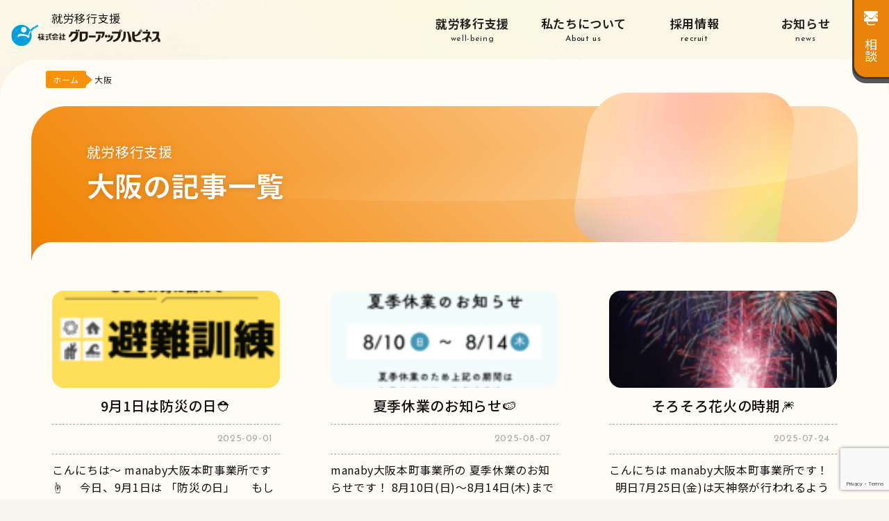

--- FILE ---
content_type: text/html; charset=UTF-8
request_url: https://gu-happy.co.jp/tag/tag-5-o44/
body_size: 8170
content:
<!DOCTYPE html>
<html lang="ja">
<head>
  <meta charset="utf-8">
  <meta name="viewport" content="width=device-width,initial-scale=1">
  <meta name="format-detection" content="telephone=no,address=no,email=no">
  <meta http-equiv="X-UA-Compatible" content="IE=edge"/>
<!-- Global site tag (gtag.js) - Google Analytics-->
<script async src="https://www.googletagmanager.com/gtag/js?id=UA-4067957-19"></script>
<script>
  window.dataLayer = window.dataLayer || [];
  function gtag(){dataLayer.push(arguments);}
  gtag('js', new Date());

  gtag('config', 'UA-4067957-19');
</script>
<link rel="preconnect" href="https://fonts.googleapis.com">
<link rel="preconnect" href="https://fonts.gstatic.com" crossorigin>
<link href="https://fonts.googleapis.com/css2?family=Josefin+Sans&family=Noto+Sans+JP:wght@100..900&display=swap" rel="subresource">
<title>大阪 | 就労移行支援・大阪のグローアップハピネス ｜マナビー大阪本町・天王寺運営</title>

		<!-- All in One SEO 4.9.3 - aioseo.com -->
	<meta name="robots" content="max-image-preview:large" />
	<link rel="canonical" href="https://gu-happy.co.jp/tag/tag-5-o44/" />
	<link rel="next" href="https://gu-happy.co.jp/tag/tag-5-o44/page/2/" />
	<meta name="generator" content="All in One SEO (AIOSEO) 4.9.3" />
		<script type="application/ld+json" class="aioseo-schema">
			{"@context":"https:\/\/schema.org","@graph":[{"@type":"BreadcrumbList","@id":"https:\/\/gu-happy.co.jp\/tag\/tag-5-o44\/#breadcrumblist","itemListElement":[{"@type":"ListItem","@id":"https:\/\/gu-happy.co.jp#listItem","position":1,"name":"\u30db\u30fc\u30e0","item":"https:\/\/gu-happy.co.jp","nextItem":{"@type":"ListItem","@id":"https:\/\/gu-happy.co.jp\/tag\/tag-5-o44\/#listItem","name":"\u5927\u962a"}},{"@type":"ListItem","@id":"https:\/\/gu-happy.co.jp\/tag\/tag-5-o44\/#listItem","position":2,"name":"\u5927\u962a","previousItem":{"@type":"ListItem","@id":"https:\/\/gu-happy.co.jp#listItem","name":"\u30db\u30fc\u30e0"}}]},{"@type":"CollectionPage","@id":"https:\/\/gu-happy.co.jp\/tag\/tag-5-o44\/#collectionpage","url":"https:\/\/gu-happy.co.jp\/tag\/tag-5-o44\/","name":"\u5927\u962a | \u5c31\u52b4\u79fb\u884c\u652f\u63f4\u30fb\u5927\u962a\u306e\u30b0\u30ed\u30fc\u30a2\u30c3\u30d7\u30cf\u30d4\u30cd\u30b9 \uff5c\u30de\u30ca\u30d3\u30fc\u5927\u962a\u672c\u753a\u30fb\u5929\u738b\u5bfa\u904b\u55b6","inLanguage":"ja","isPartOf":{"@id":"https:\/\/gu-happy.co.jp\/#website"},"breadcrumb":{"@id":"https:\/\/gu-happy.co.jp\/tag\/tag-5-o44\/#breadcrumblist"}},{"@type":"Organization","@id":"https:\/\/gu-happy.co.jp\/#organization","name":"\u5927\u962a\u306e\u5c31\u52b4\u79fb\u884c\u652f\u63f4\u4e8b\u696d\uff5c\u682a\u5f0f\u4f1a\u793e\u30b0\u30ed\u30fc\u30a2\u30c3\u30d7\u30cf\u30d4\u30cd\u30b9\uff5cmanaby\u5927\u962a\u672c\u753a\u4e8b\u696d\u6240\u904b\u55b6","description":"\u5c31\u52b4\u79fb\u884c\u652f\u63f4\u306f\u3001\u969c\u5bb3\u306e\u3042\u308b\u65b9\u306e\u50cd\u304f\u3092\u30b5\u30dd\u30fc\u30c8\u3059\u308b\u969c\u5bb3\u798f\u7949\u30b5\u30fc\u30d3\u30b9\u3067\u3059\u3002\u30b0\u30ed\u30fc\u30a2\u30c3\u30d7\u30cf\u30d4\u30cd\u30b9\u306f\u3001\u5c31\u52b4\u79fb\u884c\u652f\u63f4manaby\uff08\u30de\u30ca\u30d3\u30fc\uff09\u5927\u962a\u672c\u753a\u4e8b\u696d\u6240\u3092\u904b\u55b6\u3057\u3066\u3044\u307e\u3059\u3002","url":"https:\/\/gu-happy.co.jp\/","telephone":"+81662298101","logo":{"@type":"ImageObject","url":"https:\/\/gu-happy.co.jp\/wordpress\/wp-content\/uploads\/2021\/06\/hpns-logo.png","@id":"https:\/\/gu-happy.co.jp\/tag\/tag-5-o44\/#organizationLogo","width":295,"height":47,"caption":"\u30b0\u30ed\u30fc\u30a2\u30c3\u30d7\u30cf\u30d4\u30cd\u30b9\u30ed\u30b4"},"image":{"@id":"https:\/\/gu-happy.co.jp\/tag\/tag-5-o44\/#organizationLogo"}},{"@type":"WebSite","@id":"https:\/\/gu-happy.co.jp\/#website","url":"https:\/\/gu-happy.co.jp\/","name":"\u5c31\u52b4\u79fb\u884c\u652f\u63f4\u30fb\u5927\u962a\u306e\u30b0\u30ed\u30fc\u30a2\u30c3\u30d7\u30cf\u30d4\u30cd\u30b9","description":"\u5c31\u52b4\u79fb\u884c\u652f\u63f4\u306f\u3001\u969c\u5bb3\u306e\u3042\u308b\u65b9\u306e\u50cd\u304f\u3092\u30b5\u30dd\u30fc\u30c8\u3059\u308b\u969c\u5bb3\u798f\u7949\u30b5\u30fc\u30d3\u30b9\u3067\u3059\u3002\u30b0\u30ed\u30fc\u30a2\u30c3\u30d7\u30cf\u30d4\u30cd\u30b9\u306f\u3001\u5c31\u52b4\u79fb\u884c\u652f\u63f4manaby\uff08\u30de\u30ca\u30d3\u30fc\uff09\u5927\u962a\u672c\u753a\u4e8b\u696d\u6240\u3092\u904b\u55b6\u3057\u3066\u3044\u307e\u3059\u3002","inLanguage":"ja","publisher":{"@id":"https:\/\/gu-happy.co.jp\/#organization"}}]}
		</script>
		<!-- All in One SEO -->

<style id='wp-img-auto-sizes-contain-inline-css' type='text/css'>
img:is([sizes=auto i],[sizes^="auto," i]){contain-intrinsic-size:3000px 1500px}
/*# sourceURL=wp-img-auto-sizes-contain-inline-css */
</style>
<style id='classic-theme-styles-inline-css' type='text/css'>
/*! This file is auto-generated */
.wp-block-button__link{color:#fff;background-color:#32373c;border-radius:9999px;box-shadow:none;text-decoration:none;padding:calc(.667em + 2px) calc(1.333em + 2px);font-size:1.125em}.wp-block-file__button{background:#32373c;color:#fff;text-decoration:none}
/*# sourceURL=/wp-includes/css/classic-themes.min.css */
</style>
<link rel='stylesheet' id='aioseo/css/src/vue/standalone/blocks/table-of-contents/global.scss-css' href='https://gu-happy.co.jp/wordpress/wp-content/plugins/all-in-one-seo-pack/dist/Lite/assets/css/table-of-contents/global.e90f6d47.css?ver=4.9.3' type='text/css' media='all' />
<link rel='stylesheet' id='main-style-css' href='https://gu-happy.co.jp/wordpress/wp-content/themes/hpns-it/css/style.css?ver=1722392134' type='text/css' media='all' />
<link rel='stylesheet' id='hpns-style-css' href='https://gu-happy.co.jp/wordpress/wp-content/themes/hpns-it/css/style-hpns.css?ver=1724201942' type='text/css' media='all' />
<link rel='stylesheet' id='hpns-re-css' href='https://gu-happy.co.jp/wordpress/wp-content/themes/hpns-it/css/hpns-renew.css?ver=1722399886' type='text/css' media='all' />
<meta name="generator" content="Elementor 3.34.1; features: additional_custom_breakpoints; settings: css_print_method-external, google_font-enabled, font_display-auto">
			<style>
				.e-con.e-parent:nth-of-type(n+4):not(.e-lazyloaded):not(.e-no-lazyload),
				.e-con.e-parent:nth-of-type(n+4):not(.e-lazyloaded):not(.e-no-lazyload) * {
					background-image: none !important;
				}
				@media screen and (max-height: 1024px) {
					.e-con.e-parent:nth-of-type(n+3):not(.e-lazyloaded):not(.e-no-lazyload),
					.e-con.e-parent:nth-of-type(n+3):not(.e-lazyloaded):not(.e-no-lazyload) * {
						background-image: none !important;
					}
				}
				@media screen and (max-height: 640px) {
					.e-con.e-parent:nth-of-type(n+2):not(.e-lazyloaded):not(.e-no-lazyload),
					.e-con.e-parent:nth-of-type(n+2):not(.e-lazyloaded):not(.e-no-lazyload) * {
						background-image: none !important;
					}
				}
			</style>
			<link rel="icon" href="https://gu-happy.co.jp/wordpress/wp-content/uploads/2021/04/cropped-arigatoublue-32x32.jpg" sizes="32x32" />
<link rel="icon" href="https://gu-happy.co.jp/wordpress/wp-content/uploads/2021/04/cropped-arigatoublue-192x192.jpg" sizes="192x192" />
<link rel="apple-touch-icon" href="https://gu-happy.co.jp/wordpress/wp-content/uploads/2021/04/cropped-arigatoublue-180x180.jpg" />
<meta name="msapplication-TileImage" content="https://gu-happy.co.jp/wordpress/wp-content/uploads/2021/04/cropped-arigatoublue-270x270.jpg" />
</head>
<body class="archive tag tag-tag-5-o44 tag-21 wp-custom-logo wp-theme-hpns-it elementor-default elementor-kit-87">
<!--<div class="first-view">
<div class="first-view_content">
<p class="first-view_text"><img class="f-header_logo" src="https://gu-happy.co.jp/wordpress/wp-content/themes/hpns-it/img/hpns-img/hpns-logo.png" alt="大阪・就労移行支援・グローアップハピネス" width="295" height="47" /></p>
</div>
</div>-->
<header id="hpns-header">
<input id="gnav-input" type="checkbox" class="nav-unshow">
<label for="gnav-input" id="gnav-btn">
<span id="nav-open"><span></span><small class="menu">MENU</small></span>
</label>
<label class="nav-unshow" id="nav-close" for="gnav-input"></label>
<div class="hd__gnav">
<h2 class="hpns_logo"><span>就労移行支援</span><a href="https://gu-happy.co.jp" rel="home"><img src="https://gu-happy.co.jp/wordpress/wp-content/uploads/2021/02/hpns-logo.png" class="custom-logo" alt="株式会社グローアップハピネス"  width="320" height="50" /></a></h2><nav class="g__nav">
<ul class="nav__ul">
<li class="nav__li"><a href="/well-being/">就労移行支援<span>well-being</span></a>
<ul class="nav__sub_m">
  <li class="nav__subli"><h3 class="nav__h3">manaby（マナビー）<br>大阪本町事業所</h3>
  <ul class="nav__ssm_ul">
    <li class="nav_ssm_li"><a href="/company/staff/">本町スタッフ紹介</a></li>
    <li class="nav_ssm_li"><a href="/company/access/">大阪本町アクセス</a></li>
  </ul>
  </li>
  <li class="nav__subli"><h3 class="nav__h3">manaby（マナビー）<br>大阪天王寺事業所</h3>
  <ul class="nav__ssm_ul">
    <li class="nav_ssm_li"><a href="/company/staff_tennoji/">天王寺スタッフ紹介</a></li>
    <li class="nav_ssm_li"><a href="/company/access-tennoji/">大阪天王寺アクセス</a></li>
  </ul>
  </li>
  <li class="nav__subli"><h3 class="nav__h3">manaby（マナビー）<br>鹿児島事業所</h3>
  <ul class="nav__ssm_ul">
    <li class="nav_ssm_li"><a href="/company/staff-kagoshima/">鹿児島スタッフ紹介</a></li>
    <li class="nav_ssm_li">2024年10月1日開業</li>
  </ul>
  </li>
	<li class="nav__subli"><a href="/well-being/schedule/">通所時の1日</a></li>
	<li class="nav__subli"><a href="/well-being/coruse/">就労移行支援<br>プログラム</a></li>
</ul>
</li>
<li class="nav__li"><h2 class="nav__h2">私たちについて<span>About us</span></h2>
<ul class="nav__sub_m">
	<li class="nav__subli"><a href="/company/">会社概要<span class="en">company</span></a></li>
	<li class="nav__subli"><a href="/manabylp/">manaby大阪本町・天王寺<br>のご案内</a></li>
</ul>
</li>
<li class="nav__li"><h2 class="nav__h2">採用情報<span class="en">recruit</span></h2>
<ul class="nav__sub_m">
	<li class="nav__subli"><a href="/recruit-sks/">サービス管理責任者｜求人<span class="en">recruit</span></a></li>
	<li class="nav__subli"><a href="/recruit/">支援員｜求人募集<span class="en">recruit</span></a></li>
</ul>
</li>
<li class="nav__li"><a href="/news/">お知らせ<span class="en">news</span></a>
<ul class="nav__sub_m">
	<li class="nav__subli"><a href="/blog/">ブログ<span class="en">blog</span></a></li>
	<li class="nav__subli"><a href="/voice/">クルーBLOG<span class="en">voice</span></a></li>
	<li class="nav__subli"><a href="https://www.growup.co.jp/word/">今日の一言<span class="link">リンク</span></a></li>
	<li class="nav__subli"><a href="https://www.growup.co.jp/story/">チョットいい話<span class="link">リンク</span></a></li>
</ul>
</li>
</ul></nav>
</div>
<div class="hd__mail"><a href="https://gu-happy.co.jp/contact/"><p class="hd__form_p">ご相談</p></a></div>
<div class="hd__tel"><a href="tel:0120-70-8101" onclick="gtag('event', 'Click', {'event_category': 'telcv', 'event_label': 'tel_head', 'value': '1'});"><p class="hd__tel_p">お気軽にお電話ください</p><h3 class="hd__tel_h3 en">0120-70-8101</h3><p class="hd__time"><span>営業時間</span>9時〜18時</p></a></div>
</header><main class="blog-ach mx1400">
<div id="breadcrumbs-hp"><ul class="pank__ul"><li><a href="https://gu-happy.co.jp"><span>ホーム</span></a></li><li><span>大阪</span></li></ul></div><div class="p_fv_sec">
<h1 class="p_fv_h1"><span class="ttl-sub">就労移行支援</span>大阪の記事一覧</h1>
</div>
        <div class="inner-in">
        <article class="blog-article">
      <a href="https://gu-happy.co.jp/blog/blog-3895/">
        <div class="blog-article-img"><img width="150" height="150" src="https://gu-happy.co.jp/wordpress/wp-content/uploads/2025/09/b8ded7f61e2cd27540baf83fa3fae78e-150x150.png" class="attachment-thumbnail size-thumbnail wp-post-image" alt="" decoding="async" /></div>
          <h2 class="cl-bk">9月1日は防災の日⛑</h2>
          <p class="b__data en">2025-09-01</p>
          <p>こんにちは～ manaby大阪本町事業所です☝     今日、9月1日は 「防災の日」     もしもの時に備えて、クルーさんと一緒に 防災訓練を行いました！     動画を見ていただき、 理解度チェック🖊     事業 [&hellip;]</p>
      </a>
      <div class="blog-article-cat"><ul class="post-categories">
	<li><a href="https://gu-happy.co.jp/category/cat-manaby-osaka-honmachi/" rel="category tag">manaby大阪本町事業所</a></li>
	<li><a href="https://gu-happy.co.jp/category/cat-info/" rel="category tag">お知らせ</a></li>
	<li><a href="https://gu-happy.co.jp/category/cat-shurou/" rel="category tag">就労移行支援</a></li>
	<li><a href="https://gu-happy.co.jp/category/cat-6-y30/" rel="category tag">障害者雇用</a></li></ul></div>
      <ul class="tag-css-achv"><li><a href="https://gu-happy.co.jp/tag/tag-manaby/" rel="tag">manaby</a></li><li><a href="https://gu-happy.co.jp/tag/tag-5-a91/" rel="tag">manaby大阪本町事業所</a></li><li><a href="https://gu-happy.co.jp/tag/tag-6-h56/" rel="tag">中央区</a></li><li><a href="https://gu-happy.co.jp/tag/tag-9-l1/" rel="tag">中央線</a></li><li><a href="https://gu-happy.co.jp/tag/tag-5-o44/" rel="tag">大阪</a></li><li><a href="https://gu-happy.co.jp/tag/tag-5-l12/" rel="tag">大阪市</a></li><li><a href="https://gu-happy.co.jp/tag/tag-1-s76/" rel="tag">就労移行支援</a></li><li><a href="https://gu-happy.co.jp/tag/tag-4-f33/" rel="tag">就労移行支援事業所</a></li><li><a href="https://gu-happy.co.jp/tag/tag-1-j50/" rel="tag">就職</a></li><li><a href="https://gu-happy.co.jp/tag/tag-4-p92/" rel="tag">本町駅</a></li></ul>    </article>
        <article class="blog-article">
      <a href="https://gu-happy.co.jp/blog/blog-3884/">
        <div class="blog-article-img"><img width="150" height="150" src="https://gu-happy.co.jp/wordpress/wp-content/uploads/2025/08/0807-150x150.png" class="attachment-thumbnail size-thumbnail wp-post-image" alt="" decoding="async" /></div>
          <h2 class="cl-bk">夏季休業のお知らせ🍉</h2>
          <p class="b__data en">2025-08-07</p>
          <p>manaby大阪本町事業所の 夏季休業のお知らせです！ 8月10日(日)〜8月14日(木)まで の期間はお休みさせていただきます。     お休み明けの開所日につきましては、 8月15日(金)からとなりますので よろしく [&hellip;]</p>
      </a>
      <div class="blog-article-cat"><ul class="post-categories">
	<li><a href="https://gu-happy.co.jp/category/cat-manaby-osaka-honmachi/" rel="category tag">manaby大阪本町事業所</a></li>
	<li><a href="https://gu-happy.co.jp/category/cat-info/" rel="category tag">お知らせ</a></li>
	<li><a href="https://gu-happy.co.jp/category/cat-shurou/" rel="category tag">就労移行支援</a></li>
	<li><a href="https://gu-happy.co.jp/category/cat-6-y30/" rel="category tag">障害者雇用</a></li></ul></div>
      <ul class="tag-css-achv"><li><a href="https://gu-happy.co.jp/tag/tag-manaby/" rel="tag">manaby</a></li><li><a href="https://gu-happy.co.jp/tag/tag-5-a91/" rel="tag">manaby大阪本町事業所</a></li><li><a href="https://gu-happy.co.jp/tag/tag-6-h56/" rel="tag">中央区</a></li><li><a href="https://gu-happy.co.jp/tag/tag-9-l1/" rel="tag">中央線</a></li><li><a href="https://gu-happy.co.jp/tag/tag-5-o44/" rel="tag">大阪</a></li><li><a href="https://gu-happy.co.jp/tag/tag-5-l12/" rel="tag">大阪市</a></li><li><a href="https://gu-happy.co.jp/tag/tag-1-s76/" rel="tag">就労移行支援</a></li><li><a href="https://gu-happy.co.jp/tag/tag-4-f33/" rel="tag">就労移行支援事業所</a></li><li><a href="https://gu-happy.co.jp/tag/tag-1-j50/" rel="tag">就職</a></li><li><a href="https://gu-happy.co.jp/tag/tag-4-p92/" rel="tag">本町駅</a></li></ul>    </article>
        <article class="blog-article">
      <a href="https://gu-happy.co.jp/blog/blog-3877/">
        <div class="blog-article-img"><img width="150" height="150" src="https://gu-happy.co.jp/wordpress/wp-content/uploads/2025/07/0724-150x150.png" class="attachment-thumbnail size-thumbnail wp-post-image" alt="" decoding="async" /></div>
          <h2 class="cl-bk">そろそろ花火の時期🎆</h2>
          <p class="b__data en">2025-07-24</p>
          <p>こんにちは manaby大阪本町事業所です！     明日7月25日(金)は天神祭が行われるようで 毎年恒例の花火も打ちあがる予定です🎆   夏の季節だな～ と楽しい気持ちもありますが、 一方で熱中症による体調不良や 人 [&hellip;]</p>
      </a>
      <div class="blog-article-cat"><ul class="post-categories">
	<li><a href="https://gu-happy.co.jp/category/cat-manaby-osaka-honmachi/" rel="category tag">manaby大阪本町事業所</a></li>
	<li><a href="https://gu-happy.co.jp/category/cat-info/" rel="category tag">お知らせ</a></li>
	<li><a href="https://gu-happy.co.jp/category/cat-shurou/" rel="category tag">就労移行支援</a></li>
	<li><a href="https://gu-happy.co.jp/category/cat-6-y30/" rel="category tag">障害者雇用</a></li></ul></div>
      <ul class="tag-css-achv"><li><a href="https://gu-happy.co.jp/tag/tag-manaby/" rel="tag">manaby</a></li><li><a href="https://gu-happy.co.jp/tag/tag-5-a91/" rel="tag">manaby大阪本町事業所</a></li><li><a href="https://gu-happy.co.jp/tag/tag-6-h56/" rel="tag">中央区</a></li><li><a href="https://gu-happy.co.jp/tag/tag-9-l1/" rel="tag">中央線</a></li><li><a href="https://gu-happy.co.jp/tag/tag-5-o44/" rel="tag">大阪</a></li><li><a href="https://gu-happy.co.jp/tag/tag-5-l12/" rel="tag">大阪市</a></li><li><a href="https://gu-happy.co.jp/tag/tag-1-s76/" rel="tag">就労移行支援</a></li><li><a href="https://gu-happy.co.jp/tag/tag-4-f33/" rel="tag">就労移行支援事業所</a></li><li><a href="https://gu-happy.co.jp/tag/tag-1-j50/" rel="tag">就職</a></li><li><a href="https://gu-happy.co.jp/tag/tag-4-p92/" rel="tag">本町駅</a></li></ul>    </article>
        <article class="blog-article">
      <a href="https://gu-happy.co.jp/blog/blog-3871/">
        <div class="blog-article-img"><img width="150" height="150" src="https://gu-happy.co.jp/wordpress/wp-content/uploads/2025/07/3827bcd8141d1de19513598cee3c555b-150x150.png" class="attachment-thumbnail size-thumbnail wp-post-image" alt="" decoding="async" /></div>
          <h2 class="cl-bk">〇から始まる〇〇なものクイズ🎤</h2>
          <p class="b__data en">2025-07-22</p>
          <p>こんにちは☀ manaby大阪本町事業所です🙌 今日のコミュニケーション講座では、 「〇から始まる〇〇なものクイズ」を行いました！ &nbsp; &nbsp; &nbsp; たとえば―― 「お」から始まる【大阪を感じるも [&hellip;]</p>
      </a>
      <div class="blog-article-cat"><ul class="post-categories">
	<li><a href="https://gu-happy.co.jp/category/cat-manaby-osaka-honmachi/" rel="category tag">manaby大阪本町事業所</a></li>
	<li><a href="https://gu-happy.co.jp/category/cat-info/" rel="category tag">お知らせ</a></li>
	<li><a href="https://gu-happy.co.jp/category/cat-shurou/" rel="category tag">就労移行支援</a></li>
	<li><a href="https://gu-happy.co.jp/category/cat-6-y30/" rel="category tag">障害者雇用</a></li></ul></div>
      <ul class="tag-css-achv"><li><a href="https://gu-happy.co.jp/tag/tag-manaby/" rel="tag">manaby</a></li><li><a href="https://gu-happy.co.jp/tag/tag-5-a91/" rel="tag">manaby大阪本町事業所</a></li><li><a href="https://gu-happy.co.jp/tag/tag-6-h56/" rel="tag">中央区</a></li><li><a href="https://gu-happy.co.jp/tag/tag-9-l1/" rel="tag">中央線</a></li><li><a href="https://gu-happy.co.jp/tag/tag-5-o44/" rel="tag">大阪</a></li><li><a href="https://gu-happy.co.jp/tag/tag-5-l12/" rel="tag">大阪市</a></li><li><a href="https://gu-happy.co.jp/tag/tag-1-s76/" rel="tag">就労移行支援</a></li><li><a href="https://gu-happy.co.jp/tag/tag-4-f33/" rel="tag">就労移行支援事業所</a></li><li><a href="https://gu-happy.co.jp/tag/tag-1-j50/" rel="tag">就職</a></li><li><a href="https://gu-happy.co.jp/tag/tag-4-p92/" rel="tag">本町駅</a></li></ul>    </article>
        <article class="blog-article">
      <a href="https://gu-happy.co.jp/blog/blog-3866/">
        <div class="blog-article-img"><img width="150" height="150" src="https://gu-happy.co.jp/wordpress/wp-content/uploads/2025/07/9e3ae5ae4dd0c15043c83603ed7940a1-150x150.png" class="attachment-thumbnail size-thumbnail wp-post-image" alt="" decoding="async" /></div>
          <h2 class="cl-bk">正しい姿勢で腰痛予防🦴</h2>
          <p class="b__data en">2025-07-17</p>
          <p>&nbsp; &nbsp; こんにちは～ manaby大阪本町事業所スタッフNです &nbsp; &nbsp; 実は骨を折ることがありまして、 リハビリ中に先生から姿勢が悪いと言われ 気づいたときに姿勢を正す練習中です  [&hellip;]</p>
      </a>
      <div class="blog-article-cat"><ul class="post-categories">
	<li><a href="https://gu-happy.co.jp/category/cat-manaby-osaka-honmachi/" rel="category tag">manaby大阪本町事業所</a></li>
	<li><a href="https://gu-happy.co.jp/category/cat-info/" rel="category tag">お知らせ</a></li>
	<li><a href="https://gu-happy.co.jp/category/cat-shurou/" rel="category tag">就労移行支援</a></li>
	<li><a href="https://gu-happy.co.jp/category/cat-6-y30/" rel="category tag">障害者雇用</a></li></ul></div>
      <ul class="tag-css-achv"><li><a href="https://gu-happy.co.jp/tag/tag-manaby/" rel="tag">manaby</a></li><li><a href="https://gu-happy.co.jp/tag/tag-5-a91/" rel="tag">manaby大阪本町事業所</a></li><li><a href="https://gu-happy.co.jp/tag/tag-6-h56/" rel="tag">中央区</a></li><li><a href="https://gu-happy.co.jp/tag/tag-9-l1/" rel="tag">中央線</a></li><li><a href="https://gu-happy.co.jp/tag/tag-5-o44/" rel="tag">大阪</a></li><li><a href="https://gu-happy.co.jp/tag/tag-5-l12/" rel="tag">大阪市</a></li><li><a href="https://gu-happy.co.jp/tag/tag-1-s76/" rel="tag">就労移行支援</a></li><li><a href="https://gu-happy.co.jp/tag/tag-4-f33/" rel="tag">就労移行支援事業所</a></li><li><a href="https://gu-happy.co.jp/tag/tag-1-j50/" rel="tag">就職</a></li><li><a href="https://gu-happy.co.jp/tag/tag-4-p92/" rel="tag">本町駅</a></li></ul>    </article>
        <article class="blog-article">
      <a href="https://gu-happy.co.jp/blog/blog-3862/">
        <div class="blog-article-img"><img width="150" height="150" src="https://gu-happy.co.jp/wordpress/wp-content/uploads/2025/07/647d0bf93f93df3b8f1f620f0f049d74-150x150.png" class="attachment-thumbnail size-thumbnail wp-post-image" alt="" decoding="async" /></div>
          <h2 class="cl-bk">ちょっと立ち止まって考える道徳の時間</h2>
          <p class="b__data en">2025-07-15</p>
          <p>先日の講座で 「道徳の時間」を行いました。   実際にあったエピソードをもとに 参加された方みんなで考える時間を作りました。     テーマは「相手の気持ちを考える」 自分はこう思う。というのは簡単かもしれませんが 相手 [&hellip;]</p>
      </a>
      <div class="blog-article-cat"><ul class="post-categories">
	<li><a href="https://gu-happy.co.jp/category/cat-manaby-osaka-honmachi/" rel="category tag">manaby大阪本町事業所</a></li>
	<li><a href="https://gu-happy.co.jp/category/cat-info/" rel="category tag">お知らせ</a></li>
	<li><a href="https://gu-happy.co.jp/category/cat-shurou/" rel="category tag">就労移行支援</a></li>
	<li><a href="https://gu-happy.co.jp/category/cat-6-y30/" rel="category tag">障害者雇用</a></li></ul></div>
      <ul class="tag-css-achv"><li><a href="https://gu-happy.co.jp/tag/tag-manaby/" rel="tag">manaby</a></li><li><a href="https://gu-happy.co.jp/tag/tag-5-a91/" rel="tag">manaby大阪本町事業所</a></li><li><a href="https://gu-happy.co.jp/tag/tag-6-h56/" rel="tag">中央区</a></li><li><a href="https://gu-happy.co.jp/tag/tag-9-l1/" rel="tag">中央線</a></li><li><a href="https://gu-happy.co.jp/tag/tag-5-o44/" rel="tag">大阪</a></li><li><a href="https://gu-happy.co.jp/tag/tag-5-l12/" rel="tag">大阪市</a></li><li><a href="https://gu-happy.co.jp/tag/tag-1-s76/" rel="tag">就労移行支援</a></li><li><a href="https://gu-happy.co.jp/tag/tag-4-f33/" rel="tag">就労移行支援事業所</a></li><li><a href="https://gu-happy.co.jp/tag/tag-1-j50/" rel="tag">就職</a></li><li><a href="https://gu-happy.co.jp/tag/tag-4-p92/" rel="tag">本町駅</a></li></ul>    </article>
        <article class="blog-article">
      <a href="https://gu-happy.co.jp/blog/blog-3852/">
        <div class="blog-article-img"><img width="150" height="150" src="https://gu-happy.co.jp/wordpress/wp-content/uploads/2025/06/SST-01-150x150.png" class="attachment-thumbnail size-thumbnail wp-post-image" alt="" decoding="async" /></div>
          <h2 class="cl-bk">SSTの講座がありました！</h2>
          <p class="b__data en">2025-06-26</p>
          <p>みなさんこんにちは manaby大阪本町事業所です！   先日の講座で SST(ソーシャルスキルトレーニング) を行いました！ 参加者の方にSSTについてご説明した後 ・忙しい相手への声かけ ・業務の断り方 ・ミスをした [&hellip;]</p>
      </a>
      <div class="blog-article-cat"><ul class="post-categories">
	<li><a href="https://gu-happy.co.jp/category/cat-manaby-osaka-honmachi/" rel="category tag">manaby大阪本町事業所</a></li>
	<li><a href="https://gu-happy.co.jp/category/cat-info/" rel="category tag">お知らせ</a></li>
	<li><a href="https://gu-happy.co.jp/category/cat-shurou/" rel="category tag">就労移行支援</a></li>
	<li><a href="https://gu-happy.co.jp/category/cat-6-y30/" rel="category tag">障害者雇用</a></li></ul></div>
      <ul class="tag-css-achv"><li><a href="https://gu-happy.co.jp/tag/tag-manaby/" rel="tag">manaby</a></li><li><a href="https://gu-happy.co.jp/tag/tag-5-a91/" rel="tag">manaby大阪本町事業所</a></li><li><a href="https://gu-happy.co.jp/tag/tag-6-h56/" rel="tag">中央区</a></li><li><a href="https://gu-happy.co.jp/tag/tag-9-l1/" rel="tag">中央線</a></li><li><a href="https://gu-happy.co.jp/tag/tag-5-o44/" rel="tag">大阪</a></li><li><a href="https://gu-happy.co.jp/tag/tag-5-l12/" rel="tag">大阪市</a></li><li><a href="https://gu-happy.co.jp/tag/tag-1-s76/" rel="tag">就労移行支援</a></li><li><a href="https://gu-happy.co.jp/tag/tag-4-f33/" rel="tag">就労移行支援事業所</a></li><li><a href="https://gu-happy.co.jp/tag/tag-1-j50/" rel="tag">就職</a></li><li><a href="https://gu-happy.co.jp/tag/tag-4-p92/" rel="tag">本町駅</a></li></ul>    </article>
        <article class="blog-article">
      <a href="https://gu-happy.co.jp/blog/blog-3848/">
        <div class="blog-article-img"><img width="150" height="150" src="https://gu-happy.co.jp/wordpress/wp-content/uploads/2025/06/IMG_3593-150x150.jpg" class="attachment-thumbnail size-thumbnail wp-post-image" alt="" decoding="async" /></div>
          <h2 class="cl-bk">ウェルカムボードが夏仕様に変わりました🦀</h2>
          <p class="b__data en">2025-06-06</p>
          <p>こんにちは(*‘ω‘ *)   manaby大阪本町事業所です     5月末から雨の日が増え、少しずつ夏に近づいてきましたね （もう梅雨なのかな？まだなのかな？）   manabyのウェルカムモードも夏仕様に！！    [&hellip;]</p>
      </a>
      <div class="blog-article-cat"><ul class="post-categories">
	<li><a href="https://gu-happy.co.jp/category/cat-manaby-osaka-honmachi/" rel="category tag">manaby大阪本町事業所</a></li>
	<li><a href="https://gu-happy.co.jp/category/cat-info/" rel="category tag">お知らせ</a></li>
	<li><a href="https://gu-happy.co.jp/category/cat-shurou/" rel="category tag">就労移行支援</a></li>
	<li><a href="https://gu-happy.co.jp/category/cat-6-y30/" rel="category tag">障害者雇用</a></li></ul></div>
      <ul class="tag-css-achv"><li><a href="https://gu-happy.co.jp/tag/tag-manaby/" rel="tag">manaby</a></li><li><a href="https://gu-happy.co.jp/tag/tag-5-a91/" rel="tag">manaby大阪本町事業所</a></li><li><a href="https://gu-happy.co.jp/tag/tag-6-h56/" rel="tag">中央区</a></li><li><a href="https://gu-happy.co.jp/tag/tag-9-l1/" rel="tag">中央線</a></li><li><a href="https://gu-happy.co.jp/tag/tag-5-o44/" rel="tag">大阪</a></li><li><a href="https://gu-happy.co.jp/tag/tag-5-l12/" rel="tag">大阪市</a></li><li><a href="https://gu-happy.co.jp/tag/tag-1-s76/" rel="tag">就労移行支援</a></li><li><a href="https://gu-happy.co.jp/tag/tag-4-f33/" rel="tag">就労移行支援事業所</a></li><li><a href="https://gu-happy.co.jp/tag/tag-1-j50/" rel="tag">就職</a></li><li><a href="https://gu-happy.co.jp/tag/tag-4-p92/" rel="tag">本町駅</a></li></ul>    </article>
        <article class="blog-article">
      <a href="https://gu-happy.co.jp/blog/blog-3842/">
        <div class="blog-article-img"><img width="150" height="150" src="https://gu-happy.co.jp/wordpress/wp-content/uploads/2025/06/a122c6ff6a10fa59f49d52ef49c4aabd-150x150.png" class="attachment-thumbnail size-thumbnail wp-post-image" alt="" decoding="async" /></div>
          <h2 class="cl-bk">レジンでかわいいストラップを作りました✨</h2>
          <p class="b__data en">2025-06-04</p>
          <p>こんにちは manaby大阪本町事業所です 今日は暑くなりそうですね～☀ 細目に水分補給を取っていきましょう✨   さて毎月人気のクラフト講座 5月は「レジンでかわいいストラップ」を作りました！ 色付きのレジン液を使った [&hellip;]</p>
      </a>
      <div class="blog-article-cat"><ul class="post-categories">
	<li><a href="https://gu-happy.co.jp/category/cat-manaby-osaka-honmachi/" rel="category tag">manaby大阪本町事業所</a></li>
	<li><a href="https://gu-happy.co.jp/category/cat-info/" rel="category tag">お知らせ</a></li>
	<li><a href="https://gu-happy.co.jp/category/cat-shurou/" rel="category tag">就労移行支援</a></li>
	<li><a href="https://gu-happy.co.jp/category/cat-6-y30/" rel="category tag">障害者雇用</a></li></ul></div>
      <ul class="tag-css-achv"><li><a href="https://gu-happy.co.jp/tag/tag-manaby/" rel="tag">manaby</a></li><li><a href="https://gu-happy.co.jp/tag/tag-5-a91/" rel="tag">manaby大阪本町事業所</a></li><li><a href="https://gu-happy.co.jp/tag/tag-6-h56/" rel="tag">中央区</a></li><li><a href="https://gu-happy.co.jp/tag/tag-9-l1/" rel="tag">中央線</a></li><li><a href="https://gu-happy.co.jp/tag/tag-5-o44/" rel="tag">大阪</a></li><li><a href="https://gu-happy.co.jp/tag/tag-5-l12/" rel="tag">大阪市</a></li><li><a href="https://gu-happy.co.jp/tag/tag-1-s76/" rel="tag">就労移行支援</a></li><li><a href="https://gu-happy.co.jp/tag/tag-4-f33/" rel="tag">就労移行支援事業所</a></li><li><a href="https://gu-happy.co.jp/tag/tag-1-j50/" rel="tag">就職</a></li><li><a href="https://gu-happy.co.jp/tag/tag-4-p92/" rel="tag">本町駅</a></li></ul>    </article>
            </div>
<div class="git-pagenation">
<ul>
<li class="git-pg">1</li>
<li><a href='https://gu-happy.co.jp/tag/tag-5-o44/page/2/'>2</a></li>
<li><a href='https://gu-happy.co.jp/tag/tag-5-o44/page/3/'>3</a></li>
<li class="nobd"></li><li><a href='https://gu-happy.co.jp/tag/tag-5-o44/page/30/'>30</a></li><li class="git-next"><a href="https://gu-happy.co.jp/tag/tag-5-o44/page/2/">Next</a></li>
</ul>
</div>
<div class="toplink">
<h4><a href="https://gu-happy.co.jp"><span class="ttl-sub">就労移行支援大阪</span>TOPへ</a></h4>
</div></main>
<section class="link-sns">
<h2 class="sns-ttl">manaby大阪本町の<span class="en">SNS</span></h2>
<ul class="sns-ul flexw">
<li class="sns-li"><a href="https://twitter.com/manaby_honmachi" class="sns-a" target="_blank" rel="noopener noreferrer"><img src="https://gu-happy.co.jp/wordpress/wp-content/themes/hpns-it/img/x-logo.png" alt="" class="sns-img">@manaby_honmachi</a></li>
<li class="sns-li"><a href="https://www.instagram.com/manaby_honmachi/" class="sns-a" target="_blank" rel="noopener noreferrer"><img src="https://gu-happy.co.jp/wordpress/wp-content/themes/hpns-it/img/ig-logo.png" alt="" class="sns-img">@manaby_honmachi</a></li>
</ul>
</section>
<footer class="footer-hp">
<section class="footer-sec-box-hp">
<h3>GROWUPグループ事業のご紹介</h3>
<ul class="ft__gg">
<li class="foootlink-bgimg1"><a href="https://www.growup.co.jp/" target="_blank" rel="noopener noreferrer"><p>大阪メトロの交通広告<br>おおさかSUBWAY</p></a></li>
<li class="foootlink-bgimg2"><a href="https://www.jr-ad.net/" target="_blank" rel="noopener noreferrer"><p>JR・私鉄の交通広告<br>日本の交通広告</p></a></li>
<li class="foootlink-bgimg3"><a href="https://www.jr-ad.net/tokyo/" target="_blank" rel="noopener noreferrer"><p>東京の交通広告</p></a></li>
<li class="foootlink-bgimg"><a href="https://dooh.jr-ad.net/" target="_blank" rel="noopener noreferrer"><p>デジタルサイネージ<br>広告検索</p></a></li>
<li class="foootlink-bgimg"><a href="https://keihan.kan-ban.net/" target="_blank" rel="noopener noreferrer"><p>京阪の駅看板<br>広告検索</p></a></li>
</ul>
</section>
<div class="footer-nav-hp">
<h3><span class="ttl-sub">就労移行支援</span><img src="https://gu-happy.co.jp/wordpress/wp-content/themes/hpns-it/img/hpns-img/hpnslogo.png" alt="株式会社グローアップハピネス" width="257" height="39"></h3>
<div class="ft__nav_con">
<div class="ft__cat_con">
<ul class="ft__menu">
<li class=""><a href="/" aria-current="page">ホーム</a></li>
<li class=""><a href="/contact/">お問い合わせ</a></li>
<li class=""><a href="/company/">会社概要</a></li>
<li class=""><a rel="privacy-policy" href="/privacy/">個人情報保護方針</a></li>
</ul>
</div>
<div class="ft__cat_con"><h3 class="ft__cat_h3">カテゴリーで検索</h3><select name="tx-dropdown" onchange="document.location.href=this.options[this.selectedIndex].value;" class="tx-select"><option value hidden selected>カテゴリーで探す</option><option value="https://gu-happy.co.jp/category/cat-3-d49/">12月は人権月間でした</option><option value="https://gu-happy.co.jp/category/cat-jc/">JC</option><option value="https://gu-happy.co.jp/category/cat-manaby-osaka-tennoji/">manaby大阪天王寺事業所</option><option value="https://gu-happy.co.jp/category/cat-manaby-osaka-honmachi/">manaby大阪本町事業所</option><option value="https://gu-happy.co.jp/category/cat-info/">お知らせ</option><option value="https://gu-happy.co.jp/category/cat-8-i10/">ジョブコーチ</option><option value="https://gu-happy.co.jp/category/cat-pcskill/">パソコン技能</option><option value="https://gu-happy.co.jp/category/cat-2-g9/">パラアスリート</option><option value="https://gu-happy.co.jp/category/cat-businessmanner/">ビジネスマナー</option><option value="https://gu-happy.co.jp/category/cat-1-y83/">企業連携</option><option value="https://gu-happy.co.jp/category/cat-shurou/">就労移行支援</option><option value="https://gu-happy.co.jp/category/cat-8-i24/">洗車注意</option><option value="https://gu-happy.co.jp/category/cat-5-r75/">秋</option><option value="https://gu-happy.co.jp/category/cat-6-y30/">障害者雇用</option><option value="https://gu-happy.co.jp/category/cat-1-z87/">障害者雇用支援月間</option><option value="https://gu-happy.co.jp/category/cat-1-j71/">面接会</option><option value="https://gu-happy.co.jp/category/cat-5-c44/">黄砂はどこから？</option></select></div>
<div class="ft__cat_con"><h3 class="ft__cat_h3">フリーワードで検索</h3>	
<form method="get" class="searchform" action="https://gu-happy.co.jp">
  <input type="text" placeholder="キーワードで検索" name="s" class="searchfield" value="" />
  <label for="btn" class="sumbitbtn"><img src="https://gu-happy.co.jp/wordpress/wp-content/themes/hpns-it/img/sear.png" alt=""></label><input type="submit" value="" title="検索" class="searchsubmit" id="btn">
</form></div>
</div>
</div>
<p class="footer-copyright">Copyright (C) Growup Corporation. <span class="ib">All Rights Reserved.</span></p>
</footer>
<script type="speculationrules">
{"prefetch":[{"source":"document","where":{"and":[{"href_matches":"/*"},{"not":{"href_matches":["/wordpress/wp-*.php","/wordpress/wp-admin/*","/wordpress/wp-content/uploads/*","/wordpress/wp-content/*","/wordpress/wp-content/plugins/*","/wordpress/wp-content/themes/hpns-it/*","/*\\?(.+)"]}},{"not":{"selector_matches":"a[rel~=\"nofollow\"]"}},{"not":{"selector_matches":".no-prefetch, .no-prefetch a"}}]},"eagerness":"conservative"}]}
</script>
			<script>
				const lazyloadRunObserver = () => {
					const lazyloadBackgrounds = document.querySelectorAll( `.e-con.e-parent:not(.e-lazyloaded)` );
					const lazyloadBackgroundObserver = new IntersectionObserver( ( entries ) => {
						entries.forEach( ( entry ) => {
							if ( entry.isIntersecting ) {
								let lazyloadBackground = entry.target;
								if( lazyloadBackground ) {
									lazyloadBackground.classList.add( 'e-lazyloaded' );
								}
								lazyloadBackgroundObserver.unobserve( entry.target );
							}
						});
					}, { rootMargin: '200px 0px 200px 0px' } );
					lazyloadBackgrounds.forEach( ( lazyloadBackground ) => {
						lazyloadBackgroundObserver.observe( lazyloadBackground );
					} );
				};
				const events = [
					'DOMContentLoaded',
					'elementor/lazyload/observe',
				];
				events.forEach( ( event ) => {
					document.addEventListener( event, lazyloadRunObserver );
				} );
			</script>
			<script type="text/javascript" src="https://gu-happy.co.jp/wordpress/wp-includes/js/jquery/jquery.js" id="jquery-js"></script>
<script type="text/javascript" src="https://gu-happy.co.jp/wordpress/wp-content/themes/hpns-it/js/jq.js?ver=1722392195" id="jq-script-js"></script>
<script type="text/javascript" src="https://www.google.com/recaptcha/api.js?render=6LeIzmYaAAAAAHyVulhRm0WkysVRJm0OQeqs4eNZ&amp;ver=3.0" id="google-recaptcha-js"></script>
<script type="text/javascript" src="https://gu-happy.co.jp/wordpress/wp-includes/js/dist/vendor/wp-polyfill.min.js?ver=3.15.0" id="wp-polyfill-js"></script>
<script type="text/javascript" id="wpcf7-recaptcha-js-before">
/* <![CDATA[ */
var wpcf7_recaptcha = {
    "sitekey": "6LeIzmYaAAAAAHyVulhRm0WkysVRJm0OQeqs4eNZ",
    "actions": {
        "homepage": "homepage",
        "contactform": "contactform"
    }
};
//# sourceURL=wpcf7-recaptcha-js-before
/* ]]> */
</script>
<script type="text/javascript" src="https://gu-happy.co.jp/wordpress/wp-content/plugins/contact-form-7/modules/recaptcha/index.js?ver=6.1.4" id="wpcf7-recaptcha-js"></script>
</body>
</html>


--- FILE ---
content_type: text/html; charset=utf-8
request_url: https://www.google.com/recaptcha/api2/anchor?ar=1&k=6LeIzmYaAAAAAHyVulhRm0WkysVRJm0OQeqs4eNZ&co=aHR0cHM6Ly9ndS1oYXBweS5jby5qcDo0NDM.&hl=en&v=PoyoqOPhxBO7pBk68S4YbpHZ&size=invisible&anchor-ms=20000&execute-ms=30000&cb=exgxpb5r5zok
body_size: 48841
content:
<!DOCTYPE HTML><html dir="ltr" lang="en"><head><meta http-equiv="Content-Type" content="text/html; charset=UTF-8">
<meta http-equiv="X-UA-Compatible" content="IE=edge">
<title>reCAPTCHA</title>
<style type="text/css">
/* cyrillic-ext */
@font-face {
  font-family: 'Roboto';
  font-style: normal;
  font-weight: 400;
  font-stretch: 100%;
  src: url(//fonts.gstatic.com/s/roboto/v48/KFO7CnqEu92Fr1ME7kSn66aGLdTylUAMa3GUBHMdazTgWw.woff2) format('woff2');
  unicode-range: U+0460-052F, U+1C80-1C8A, U+20B4, U+2DE0-2DFF, U+A640-A69F, U+FE2E-FE2F;
}
/* cyrillic */
@font-face {
  font-family: 'Roboto';
  font-style: normal;
  font-weight: 400;
  font-stretch: 100%;
  src: url(//fonts.gstatic.com/s/roboto/v48/KFO7CnqEu92Fr1ME7kSn66aGLdTylUAMa3iUBHMdazTgWw.woff2) format('woff2');
  unicode-range: U+0301, U+0400-045F, U+0490-0491, U+04B0-04B1, U+2116;
}
/* greek-ext */
@font-face {
  font-family: 'Roboto';
  font-style: normal;
  font-weight: 400;
  font-stretch: 100%;
  src: url(//fonts.gstatic.com/s/roboto/v48/KFO7CnqEu92Fr1ME7kSn66aGLdTylUAMa3CUBHMdazTgWw.woff2) format('woff2');
  unicode-range: U+1F00-1FFF;
}
/* greek */
@font-face {
  font-family: 'Roboto';
  font-style: normal;
  font-weight: 400;
  font-stretch: 100%;
  src: url(//fonts.gstatic.com/s/roboto/v48/KFO7CnqEu92Fr1ME7kSn66aGLdTylUAMa3-UBHMdazTgWw.woff2) format('woff2');
  unicode-range: U+0370-0377, U+037A-037F, U+0384-038A, U+038C, U+038E-03A1, U+03A3-03FF;
}
/* math */
@font-face {
  font-family: 'Roboto';
  font-style: normal;
  font-weight: 400;
  font-stretch: 100%;
  src: url(//fonts.gstatic.com/s/roboto/v48/KFO7CnqEu92Fr1ME7kSn66aGLdTylUAMawCUBHMdazTgWw.woff2) format('woff2');
  unicode-range: U+0302-0303, U+0305, U+0307-0308, U+0310, U+0312, U+0315, U+031A, U+0326-0327, U+032C, U+032F-0330, U+0332-0333, U+0338, U+033A, U+0346, U+034D, U+0391-03A1, U+03A3-03A9, U+03B1-03C9, U+03D1, U+03D5-03D6, U+03F0-03F1, U+03F4-03F5, U+2016-2017, U+2034-2038, U+203C, U+2040, U+2043, U+2047, U+2050, U+2057, U+205F, U+2070-2071, U+2074-208E, U+2090-209C, U+20D0-20DC, U+20E1, U+20E5-20EF, U+2100-2112, U+2114-2115, U+2117-2121, U+2123-214F, U+2190, U+2192, U+2194-21AE, U+21B0-21E5, U+21F1-21F2, U+21F4-2211, U+2213-2214, U+2216-22FF, U+2308-230B, U+2310, U+2319, U+231C-2321, U+2336-237A, U+237C, U+2395, U+239B-23B7, U+23D0, U+23DC-23E1, U+2474-2475, U+25AF, U+25B3, U+25B7, U+25BD, U+25C1, U+25CA, U+25CC, U+25FB, U+266D-266F, U+27C0-27FF, U+2900-2AFF, U+2B0E-2B11, U+2B30-2B4C, U+2BFE, U+3030, U+FF5B, U+FF5D, U+1D400-1D7FF, U+1EE00-1EEFF;
}
/* symbols */
@font-face {
  font-family: 'Roboto';
  font-style: normal;
  font-weight: 400;
  font-stretch: 100%;
  src: url(//fonts.gstatic.com/s/roboto/v48/KFO7CnqEu92Fr1ME7kSn66aGLdTylUAMaxKUBHMdazTgWw.woff2) format('woff2');
  unicode-range: U+0001-000C, U+000E-001F, U+007F-009F, U+20DD-20E0, U+20E2-20E4, U+2150-218F, U+2190, U+2192, U+2194-2199, U+21AF, U+21E6-21F0, U+21F3, U+2218-2219, U+2299, U+22C4-22C6, U+2300-243F, U+2440-244A, U+2460-24FF, U+25A0-27BF, U+2800-28FF, U+2921-2922, U+2981, U+29BF, U+29EB, U+2B00-2BFF, U+4DC0-4DFF, U+FFF9-FFFB, U+10140-1018E, U+10190-1019C, U+101A0, U+101D0-101FD, U+102E0-102FB, U+10E60-10E7E, U+1D2C0-1D2D3, U+1D2E0-1D37F, U+1F000-1F0FF, U+1F100-1F1AD, U+1F1E6-1F1FF, U+1F30D-1F30F, U+1F315, U+1F31C, U+1F31E, U+1F320-1F32C, U+1F336, U+1F378, U+1F37D, U+1F382, U+1F393-1F39F, U+1F3A7-1F3A8, U+1F3AC-1F3AF, U+1F3C2, U+1F3C4-1F3C6, U+1F3CA-1F3CE, U+1F3D4-1F3E0, U+1F3ED, U+1F3F1-1F3F3, U+1F3F5-1F3F7, U+1F408, U+1F415, U+1F41F, U+1F426, U+1F43F, U+1F441-1F442, U+1F444, U+1F446-1F449, U+1F44C-1F44E, U+1F453, U+1F46A, U+1F47D, U+1F4A3, U+1F4B0, U+1F4B3, U+1F4B9, U+1F4BB, U+1F4BF, U+1F4C8-1F4CB, U+1F4D6, U+1F4DA, U+1F4DF, U+1F4E3-1F4E6, U+1F4EA-1F4ED, U+1F4F7, U+1F4F9-1F4FB, U+1F4FD-1F4FE, U+1F503, U+1F507-1F50B, U+1F50D, U+1F512-1F513, U+1F53E-1F54A, U+1F54F-1F5FA, U+1F610, U+1F650-1F67F, U+1F687, U+1F68D, U+1F691, U+1F694, U+1F698, U+1F6AD, U+1F6B2, U+1F6B9-1F6BA, U+1F6BC, U+1F6C6-1F6CF, U+1F6D3-1F6D7, U+1F6E0-1F6EA, U+1F6F0-1F6F3, U+1F6F7-1F6FC, U+1F700-1F7FF, U+1F800-1F80B, U+1F810-1F847, U+1F850-1F859, U+1F860-1F887, U+1F890-1F8AD, U+1F8B0-1F8BB, U+1F8C0-1F8C1, U+1F900-1F90B, U+1F93B, U+1F946, U+1F984, U+1F996, U+1F9E9, U+1FA00-1FA6F, U+1FA70-1FA7C, U+1FA80-1FA89, U+1FA8F-1FAC6, U+1FACE-1FADC, U+1FADF-1FAE9, U+1FAF0-1FAF8, U+1FB00-1FBFF;
}
/* vietnamese */
@font-face {
  font-family: 'Roboto';
  font-style: normal;
  font-weight: 400;
  font-stretch: 100%;
  src: url(//fonts.gstatic.com/s/roboto/v48/KFO7CnqEu92Fr1ME7kSn66aGLdTylUAMa3OUBHMdazTgWw.woff2) format('woff2');
  unicode-range: U+0102-0103, U+0110-0111, U+0128-0129, U+0168-0169, U+01A0-01A1, U+01AF-01B0, U+0300-0301, U+0303-0304, U+0308-0309, U+0323, U+0329, U+1EA0-1EF9, U+20AB;
}
/* latin-ext */
@font-face {
  font-family: 'Roboto';
  font-style: normal;
  font-weight: 400;
  font-stretch: 100%;
  src: url(//fonts.gstatic.com/s/roboto/v48/KFO7CnqEu92Fr1ME7kSn66aGLdTylUAMa3KUBHMdazTgWw.woff2) format('woff2');
  unicode-range: U+0100-02BA, U+02BD-02C5, U+02C7-02CC, U+02CE-02D7, U+02DD-02FF, U+0304, U+0308, U+0329, U+1D00-1DBF, U+1E00-1E9F, U+1EF2-1EFF, U+2020, U+20A0-20AB, U+20AD-20C0, U+2113, U+2C60-2C7F, U+A720-A7FF;
}
/* latin */
@font-face {
  font-family: 'Roboto';
  font-style: normal;
  font-weight: 400;
  font-stretch: 100%;
  src: url(//fonts.gstatic.com/s/roboto/v48/KFO7CnqEu92Fr1ME7kSn66aGLdTylUAMa3yUBHMdazQ.woff2) format('woff2');
  unicode-range: U+0000-00FF, U+0131, U+0152-0153, U+02BB-02BC, U+02C6, U+02DA, U+02DC, U+0304, U+0308, U+0329, U+2000-206F, U+20AC, U+2122, U+2191, U+2193, U+2212, U+2215, U+FEFF, U+FFFD;
}
/* cyrillic-ext */
@font-face {
  font-family: 'Roboto';
  font-style: normal;
  font-weight: 500;
  font-stretch: 100%;
  src: url(//fonts.gstatic.com/s/roboto/v48/KFO7CnqEu92Fr1ME7kSn66aGLdTylUAMa3GUBHMdazTgWw.woff2) format('woff2');
  unicode-range: U+0460-052F, U+1C80-1C8A, U+20B4, U+2DE0-2DFF, U+A640-A69F, U+FE2E-FE2F;
}
/* cyrillic */
@font-face {
  font-family: 'Roboto';
  font-style: normal;
  font-weight: 500;
  font-stretch: 100%;
  src: url(//fonts.gstatic.com/s/roboto/v48/KFO7CnqEu92Fr1ME7kSn66aGLdTylUAMa3iUBHMdazTgWw.woff2) format('woff2');
  unicode-range: U+0301, U+0400-045F, U+0490-0491, U+04B0-04B1, U+2116;
}
/* greek-ext */
@font-face {
  font-family: 'Roboto';
  font-style: normal;
  font-weight: 500;
  font-stretch: 100%;
  src: url(//fonts.gstatic.com/s/roboto/v48/KFO7CnqEu92Fr1ME7kSn66aGLdTylUAMa3CUBHMdazTgWw.woff2) format('woff2');
  unicode-range: U+1F00-1FFF;
}
/* greek */
@font-face {
  font-family: 'Roboto';
  font-style: normal;
  font-weight: 500;
  font-stretch: 100%;
  src: url(//fonts.gstatic.com/s/roboto/v48/KFO7CnqEu92Fr1ME7kSn66aGLdTylUAMa3-UBHMdazTgWw.woff2) format('woff2');
  unicode-range: U+0370-0377, U+037A-037F, U+0384-038A, U+038C, U+038E-03A1, U+03A3-03FF;
}
/* math */
@font-face {
  font-family: 'Roboto';
  font-style: normal;
  font-weight: 500;
  font-stretch: 100%;
  src: url(//fonts.gstatic.com/s/roboto/v48/KFO7CnqEu92Fr1ME7kSn66aGLdTylUAMawCUBHMdazTgWw.woff2) format('woff2');
  unicode-range: U+0302-0303, U+0305, U+0307-0308, U+0310, U+0312, U+0315, U+031A, U+0326-0327, U+032C, U+032F-0330, U+0332-0333, U+0338, U+033A, U+0346, U+034D, U+0391-03A1, U+03A3-03A9, U+03B1-03C9, U+03D1, U+03D5-03D6, U+03F0-03F1, U+03F4-03F5, U+2016-2017, U+2034-2038, U+203C, U+2040, U+2043, U+2047, U+2050, U+2057, U+205F, U+2070-2071, U+2074-208E, U+2090-209C, U+20D0-20DC, U+20E1, U+20E5-20EF, U+2100-2112, U+2114-2115, U+2117-2121, U+2123-214F, U+2190, U+2192, U+2194-21AE, U+21B0-21E5, U+21F1-21F2, U+21F4-2211, U+2213-2214, U+2216-22FF, U+2308-230B, U+2310, U+2319, U+231C-2321, U+2336-237A, U+237C, U+2395, U+239B-23B7, U+23D0, U+23DC-23E1, U+2474-2475, U+25AF, U+25B3, U+25B7, U+25BD, U+25C1, U+25CA, U+25CC, U+25FB, U+266D-266F, U+27C0-27FF, U+2900-2AFF, U+2B0E-2B11, U+2B30-2B4C, U+2BFE, U+3030, U+FF5B, U+FF5D, U+1D400-1D7FF, U+1EE00-1EEFF;
}
/* symbols */
@font-face {
  font-family: 'Roboto';
  font-style: normal;
  font-weight: 500;
  font-stretch: 100%;
  src: url(//fonts.gstatic.com/s/roboto/v48/KFO7CnqEu92Fr1ME7kSn66aGLdTylUAMaxKUBHMdazTgWw.woff2) format('woff2');
  unicode-range: U+0001-000C, U+000E-001F, U+007F-009F, U+20DD-20E0, U+20E2-20E4, U+2150-218F, U+2190, U+2192, U+2194-2199, U+21AF, U+21E6-21F0, U+21F3, U+2218-2219, U+2299, U+22C4-22C6, U+2300-243F, U+2440-244A, U+2460-24FF, U+25A0-27BF, U+2800-28FF, U+2921-2922, U+2981, U+29BF, U+29EB, U+2B00-2BFF, U+4DC0-4DFF, U+FFF9-FFFB, U+10140-1018E, U+10190-1019C, U+101A0, U+101D0-101FD, U+102E0-102FB, U+10E60-10E7E, U+1D2C0-1D2D3, U+1D2E0-1D37F, U+1F000-1F0FF, U+1F100-1F1AD, U+1F1E6-1F1FF, U+1F30D-1F30F, U+1F315, U+1F31C, U+1F31E, U+1F320-1F32C, U+1F336, U+1F378, U+1F37D, U+1F382, U+1F393-1F39F, U+1F3A7-1F3A8, U+1F3AC-1F3AF, U+1F3C2, U+1F3C4-1F3C6, U+1F3CA-1F3CE, U+1F3D4-1F3E0, U+1F3ED, U+1F3F1-1F3F3, U+1F3F5-1F3F7, U+1F408, U+1F415, U+1F41F, U+1F426, U+1F43F, U+1F441-1F442, U+1F444, U+1F446-1F449, U+1F44C-1F44E, U+1F453, U+1F46A, U+1F47D, U+1F4A3, U+1F4B0, U+1F4B3, U+1F4B9, U+1F4BB, U+1F4BF, U+1F4C8-1F4CB, U+1F4D6, U+1F4DA, U+1F4DF, U+1F4E3-1F4E6, U+1F4EA-1F4ED, U+1F4F7, U+1F4F9-1F4FB, U+1F4FD-1F4FE, U+1F503, U+1F507-1F50B, U+1F50D, U+1F512-1F513, U+1F53E-1F54A, U+1F54F-1F5FA, U+1F610, U+1F650-1F67F, U+1F687, U+1F68D, U+1F691, U+1F694, U+1F698, U+1F6AD, U+1F6B2, U+1F6B9-1F6BA, U+1F6BC, U+1F6C6-1F6CF, U+1F6D3-1F6D7, U+1F6E0-1F6EA, U+1F6F0-1F6F3, U+1F6F7-1F6FC, U+1F700-1F7FF, U+1F800-1F80B, U+1F810-1F847, U+1F850-1F859, U+1F860-1F887, U+1F890-1F8AD, U+1F8B0-1F8BB, U+1F8C0-1F8C1, U+1F900-1F90B, U+1F93B, U+1F946, U+1F984, U+1F996, U+1F9E9, U+1FA00-1FA6F, U+1FA70-1FA7C, U+1FA80-1FA89, U+1FA8F-1FAC6, U+1FACE-1FADC, U+1FADF-1FAE9, U+1FAF0-1FAF8, U+1FB00-1FBFF;
}
/* vietnamese */
@font-face {
  font-family: 'Roboto';
  font-style: normal;
  font-weight: 500;
  font-stretch: 100%;
  src: url(//fonts.gstatic.com/s/roboto/v48/KFO7CnqEu92Fr1ME7kSn66aGLdTylUAMa3OUBHMdazTgWw.woff2) format('woff2');
  unicode-range: U+0102-0103, U+0110-0111, U+0128-0129, U+0168-0169, U+01A0-01A1, U+01AF-01B0, U+0300-0301, U+0303-0304, U+0308-0309, U+0323, U+0329, U+1EA0-1EF9, U+20AB;
}
/* latin-ext */
@font-face {
  font-family: 'Roboto';
  font-style: normal;
  font-weight: 500;
  font-stretch: 100%;
  src: url(//fonts.gstatic.com/s/roboto/v48/KFO7CnqEu92Fr1ME7kSn66aGLdTylUAMa3KUBHMdazTgWw.woff2) format('woff2');
  unicode-range: U+0100-02BA, U+02BD-02C5, U+02C7-02CC, U+02CE-02D7, U+02DD-02FF, U+0304, U+0308, U+0329, U+1D00-1DBF, U+1E00-1E9F, U+1EF2-1EFF, U+2020, U+20A0-20AB, U+20AD-20C0, U+2113, U+2C60-2C7F, U+A720-A7FF;
}
/* latin */
@font-face {
  font-family: 'Roboto';
  font-style: normal;
  font-weight: 500;
  font-stretch: 100%;
  src: url(//fonts.gstatic.com/s/roboto/v48/KFO7CnqEu92Fr1ME7kSn66aGLdTylUAMa3yUBHMdazQ.woff2) format('woff2');
  unicode-range: U+0000-00FF, U+0131, U+0152-0153, U+02BB-02BC, U+02C6, U+02DA, U+02DC, U+0304, U+0308, U+0329, U+2000-206F, U+20AC, U+2122, U+2191, U+2193, U+2212, U+2215, U+FEFF, U+FFFD;
}
/* cyrillic-ext */
@font-face {
  font-family: 'Roboto';
  font-style: normal;
  font-weight: 900;
  font-stretch: 100%;
  src: url(//fonts.gstatic.com/s/roboto/v48/KFO7CnqEu92Fr1ME7kSn66aGLdTylUAMa3GUBHMdazTgWw.woff2) format('woff2');
  unicode-range: U+0460-052F, U+1C80-1C8A, U+20B4, U+2DE0-2DFF, U+A640-A69F, U+FE2E-FE2F;
}
/* cyrillic */
@font-face {
  font-family: 'Roboto';
  font-style: normal;
  font-weight: 900;
  font-stretch: 100%;
  src: url(//fonts.gstatic.com/s/roboto/v48/KFO7CnqEu92Fr1ME7kSn66aGLdTylUAMa3iUBHMdazTgWw.woff2) format('woff2');
  unicode-range: U+0301, U+0400-045F, U+0490-0491, U+04B0-04B1, U+2116;
}
/* greek-ext */
@font-face {
  font-family: 'Roboto';
  font-style: normal;
  font-weight: 900;
  font-stretch: 100%;
  src: url(//fonts.gstatic.com/s/roboto/v48/KFO7CnqEu92Fr1ME7kSn66aGLdTylUAMa3CUBHMdazTgWw.woff2) format('woff2');
  unicode-range: U+1F00-1FFF;
}
/* greek */
@font-face {
  font-family: 'Roboto';
  font-style: normal;
  font-weight: 900;
  font-stretch: 100%;
  src: url(//fonts.gstatic.com/s/roboto/v48/KFO7CnqEu92Fr1ME7kSn66aGLdTylUAMa3-UBHMdazTgWw.woff2) format('woff2');
  unicode-range: U+0370-0377, U+037A-037F, U+0384-038A, U+038C, U+038E-03A1, U+03A3-03FF;
}
/* math */
@font-face {
  font-family: 'Roboto';
  font-style: normal;
  font-weight: 900;
  font-stretch: 100%;
  src: url(//fonts.gstatic.com/s/roboto/v48/KFO7CnqEu92Fr1ME7kSn66aGLdTylUAMawCUBHMdazTgWw.woff2) format('woff2');
  unicode-range: U+0302-0303, U+0305, U+0307-0308, U+0310, U+0312, U+0315, U+031A, U+0326-0327, U+032C, U+032F-0330, U+0332-0333, U+0338, U+033A, U+0346, U+034D, U+0391-03A1, U+03A3-03A9, U+03B1-03C9, U+03D1, U+03D5-03D6, U+03F0-03F1, U+03F4-03F5, U+2016-2017, U+2034-2038, U+203C, U+2040, U+2043, U+2047, U+2050, U+2057, U+205F, U+2070-2071, U+2074-208E, U+2090-209C, U+20D0-20DC, U+20E1, U+20E5-20EF, U+2100-2112, U+2114-2115, U+2117-2121, U+2123-214F, U+2190, U+2192, U+2194-21AE, U+21B0-21E5, U+21F1-21F2, U+21F4-2211, U+2213-2214, U+2216-22FF, U+2308-230B, U+2310, U+2319, U+231C-2321, U+2336-237A, U+237C, U+2395, U+239B-23B7, U+23D0, U+23DC-23E1, U+2474-2475, U+25AF, U+25B3, U+25B7, U+25BD, U+25C1, U+25CA, U+25CC, U+25FB, U+266D-266F, U+27C0-27FF, U+2900-2AFF, U+2B0E-2B11, U+2B30-2B4C, U+2BFE, U+3030, U+FF5B, U+FF5D, U+1D400-1D7FF, U+1EE00-1EEFF;
}
/* symbols */
@font-face {
  font-family: 'Roboto';
  font-style: normal;
  font-weight: 900;
  font-stretch: 100%;
  src: url(//fonts.gstatic.com/s/roboto/v48/KFO7CnqEu92Fr1ME7kSn66aGLdTylUAMaxKUBHMdazTgWw.woff2) format('woff2');
  unicode-range: U+0001-000C, U+000E-001F, U+007F-009F, U+20DD-20E0, U+20E2-20E4, U+2150-218F, U+2190, U+2192, U+2194-2199, U+21AF, U+21E6-21F0, U+21F3, U+2218-2219, U+2299, U+22C4-22C6, U+2300-243F, U+2440-244A, U+2460-24FF, U+25A0-27BF, U+2800-28FF, U+2921-2922, U+2981, U+29BF, U+29EB, U+2B00-2BFF, U+4DC0-4DFF, U+FFF9-FFFB, U+10140-1018E, U+10190-1019C, U+101A0, U+101D0-101FD, U+102E0-102FB, U+10E60-10E7E, U+1D2C0-1D2D3, U+1D2E0-1D37F, U+1F000-1F0FF, U+1F100-1F1AD, U+1F1E6-1F1FF, U+1F30D-1F30F, U+1F315, U+1F31C, U+1F31E, U+1F320-1F32C, U+1F336, U+1F378, U+1F37D, U+1F382, U+1F393-1F39F, U+1F3A7-1F3A8, U+1F3AC-1F3AF, U+1F3C2, U+1F3C4-1F3C6, U+1F3CA-1F3CE, U+1F3D4-1F3E0, U+1F3ED, U+1F3F1-1F3F3, U+1F3F5-1F3F7, U+1F408, U+1F415, U+1F41F, U+1F426, U+1F43F, U+1F441-1F442, U+1F444, U+1F446-1F449, U+1F44C-1F44E, U+1F453, U+1F46A, U+1F47D, U+1F4A3, U+1F4B0, U+1F4B3, U+1F4B9, U+1F4BB, U+1F4BF, U+1F4C8-1F4CB, U+1F4D6, U+1F4DA, U+1F4DF, U+1F4E3-1F4E6, U+1F4EA-1F4ED, U+1F4F7, U+1F4F9-1F4FB, U+1F4FD-1F4FE, U+1F503, U+1F507-1F50B, U+1F50D, U+1F512-1F513, U+1F53E-1F54A, U+1F54F-1F5FA, U+1F610, U+1F650-1F67F, U+1F687, U+1F68D, U+1F691, U+1F694, U+1F698, U+1F6AD, U+1F6B2, U+1F6B9-1F6BA, U+1F6BC, U+1F6C6-1F6CF, U+1F6D3-1F6D7, U+1F6E0-1F6EA, U+1F6F0-1F6F3, U+1F6F7-1F6FC, U+1F700-1F7FF, U+1F800-1F80B, U+1F810-1F847, U+1F850-1F859, U+1F860-1F887, U+1F890-1F8AD, U+1F8B0-1F8BB, U+1F8C0-1F8C1, U+1F900-1F90B, U+1F93B, U+1F946, U+1F984, U+1F996, U+1F9E9, U+1FA00-1FA6F, U+1FA70-1FA7C, U+1FA80-1FA89, U+1FA8F-1FAC6, U+1FACE-1FADC, U+1FADF-1FAE9, U+1FAF0-1FAF8, U+1FB00-1FBFF;
}
/* vietnamese */
@font-face {
  font-family: 'Roboto';
  font-style: normal;
  font-weight: 900;
  font-stretch: 100%;
  src: url(//fonts.gstatic.com/s/roboto/v48/KFO7CnqEu92Fr1ME7kSn66aGLdTylUAMa3OUBHMdazTgWw.woff2) format('woff2');
  unicode-range: U+0102-0103, U+0110-0111, U+0128-0129, U+0168-0169, U+01A0-01A1, U+01AF-01B0, U+0300-0301, U+0303-0304, U+0308-0309, U+0323, U+0329, U+1EA0-1EF9, U+20AB;
}
/* latin-ext */
@font-face {
  font-family: 'Roboto';
  font-style: normal;
  font-weight: 900;
  font-stretch: 100%;
  src: url(//fonts.gstatic.com/s/roboto/v48/KFO7CnqEu92Fr1ME7kSn66aGLdTylUAMa3KUBHMdazTgWw.woff2) format('woff2');
  unicode-range: U+0100-02BA, U+02BD-02C5, U+02C7-02CC, U+02CE-02D7, U+02DD-02FF, U+0304, U+0308, U+0329, U+1D00-1DBF, U+1E00-1E9F, U+1EF2-1EFF, U+2020, U+20A0-20AB, U+20AD-20C0, U+2113, U+2C60-2C7F, U+A720-A7FF;
}
/* latin */
@font-face {
  font-family: 'Roboto';
  font-style: normal;
  font-weight: 900;
  font-stretch: 100%;
  src: url(//fonts.gstatic.com/s/roboto/v48/KFO7CnqEu92Fr1ME7kSn66aGLdTylUAMa3yUBHMdazQ.woff2) format('woff2');
  unicode-range: U+0000-00FF, U+0131, U+0152-0153, U+02BB-02BC, U+02C6, U+02DA, U+02DC, U+0304, U+0308, U+0329, U+2000-206F, U+20AC, U+2122, U+2191, U+2193, U+2212, U+2215, U+FEFF, U+FFFD;
}

</style>
<link rel="stylesheet" type="text/css" href="https://www.gstatic.com/recaptcha/releases/PoyoqOPhxBO7pBk68S4YbpHZ/styles__ltr.css">
<script nonce="NIJAYj436mWasvD7_TWEow" type="text/javascript">window['__recaptcha_api'] = 'https://www.google.com/recaptcha/api2/';</script>
<script type="text/javascript" src="https://www.gstatic.com/recaptcha/releases/PoyoqOPhxBO7pBk68S4YbpHZ/recaptcha__en.js" nonce="NIJAYj436mWasvD7_TWEow">
      
    </script></head>
<body><div id="rc-anchor-alert" class="rc-anchor-alert"></div>
<input type="hidden" id="recaptcha-token" value="[base64]">
<script type="text/javascript" nonce="NIJAYj436mWasvD7_TWEow">
      recaptcha.anchor.Main.init("[\x22ainput\x22,[\x22bgdata\x22,\x22\x22,\[base64]/[base64]/MjU1Ong/[base64]/[base64]/[base64]/[base64]/[base64]/[base64]/[base64]/[base64]/[base64]/[base64]/[base64]/[base64]/[base64]/[base64]/[base64]\\u003d\x22,\[base64]\x22,\x22FMKnYw7DmMKlK13Cs8KtJMOBOWbDvsKHw7RCBcKXw6dowprDoH1nw77Ct0nDiF/Ck8KJw6PClCZBIMOCw44xTwXCh8KICXQ1w6oQG8OPaBd8QsO2wrl1VMKZw4HDnl/CicKKwpwkw5xSPcOQw78IbH0aTQFRw4c8YwfDrFQbw5jDnMKzSGwSfMKtCcKaBBZbwqHCjUx1RhdxEcKBwo3DrB4hwoZnw7RoIFTDhmnCs8KHPsKRworDg8OXwqfDm8ObOD3CnsKpQw/Cg8Oxwqd7wqDDjsKzwqd+UsOjwqZewqkkwrjDqGEpw4lSXsOhwqMbIsOPw4TCr8OGw5YOwrbDiMOHfcKaw5tYwq7CkTMNBcOhw5A4w5vCuGXCg1/[base64]/wqrCpsOMw4PDuMO3w5xIw4nDgcKQwoJSw5/Dt8Otwp7CtcOKcgg3w47CpMOhw4XDuzIPNCREw4/DjcOrGm/DpETDrsOoRUXCs8ODbMKQwp/Dp8Ofw6LCpsKJwo1Mw6c9wqdnw7jDpl3Cn27DsnrDkcKtw4PDhw5RwrZNYcKtOsKcOcOkwoPCl8KWd8KgwqF5D250K8KXL8OCw40VwqZPRMKRwqALQwFCw55WYsK0wrk/w5vDtU9DSAPDtcOfwq/Co8OyDzDCmsOmwqoPwqErw5dkJ8O2UHlCKsOKQcKwC8O5LQrCvlMVw5PDkWUfw5BjwpY+w6DCtG4mLcO3wqrDtEg0w6HCglzCncKYLG3Dl8OfN1hxWVkRDMKFwqnDtXPCmsO4w43DskLDrcOyRA7DsxBCwp5Lw65lwr7CkMKMwogAMMKVSTLCnC/CqjPCsgDDiWUfw5/DmcKDOjIew4gtfMO9wr06Y8O5YnZnQMOWLcOFSMO6wqTCnGzCmVYuB8O5AQjCqsKmwpjDv2VBwrR9HsO1B8Ofw7HDpg5sw4HDkkpGw6DCosK8wrDDrcOHwonCnVzDhQJHw5/CqB/Co8KAM0YBw5nDl8KvPnbCusKXw4UWM37DvnTCjcKvwrLCmyILwrPCuiXCpMOxw54qwqQHw7/DoBMeFsKuw6bDj2grFcOfZcKVJw7DisKTWCzCgcKuw4crwokzPQHCisOqwq0/R8Oewoo/a8OHS8OwPMOgGTZSw6whwoFKw6jDmXvDuSvClsOfwpvCnsKvKsKHw5zCuAnDmcO6dcOHXHUPCywVAMKBwo3CiigZw7HCtW3CsAfCji9vwrfDlcK2w7dgCk89w4DCt0/[base64]/w6HCl23Cilpuw6zDpyoOM3LCrFtswqHCgkzDnUzCvsKdcF41w7zCnSzDpznDmsKAw6/CpMKjw7JDwrdlGDjDm2xPw5nCisKVJsK2w7TCpsKpwrEkEMOGPcK3wrRUw59hWi8fdCHCgcOtw7/[base64]/ewdCw5bDq8OYw6nDoF7CvzPCkCwCw51cwrsUwpDCqTAnwoTCkD5sWsOEwrE3wpPCo8KAwp8CwqIxfsOwWlDDmmhUBsKZaBMIwofDpcOHScOIdVoBw6wJOcKeOcKAwrBqw7rCoMOXUCktwrc5wqbCkh3CmcO6VcO8FSPDjsOGwoRSw74tw6zDlX/DsUpyw7ooGDnDtxskBMOKwprDv00Dw53DjcOfTGgtw63Cv8OQw7PDu8KAeB5SwrcnwprCqRodbQjDgT/[base64]/DiTcJVGjDqj7CiHsEZF/DogQLw5DCvggNQMOuHVhYW8KCwqLDhsOcw47CnUAtZ8KWFsKqG8O2w5oJDcKYBsK1worDpUfCtcO8wo1ewofChxQxK0LCqcO/woZSGEo9w7guw70oTMK6wofCumgCwqEebw/[base64]/[base64]/DqFtOwpkjwrbCs8KnA8OZwpLDlcKBE1/CvMOLP8KXwrVqwqDDoMKwNkrCmHgyw4DDmhQ1SsKnF3Fsw5XCk8Ksw6rDiMK0KG/CoyEPN8O4XsK0McKFw79uBG7DnMOswqfCvMOuwpvDhMOSw7JFEsO/wobDh8O5JVfDpMOVIsOaw4pjw4TCj8KMwowkbMKuSMO6wqQWwqvDv8K9ZF7CpcKew7/[base64]/ChFFFLMKrwrkwAhY+V8Oqw6rCnzTDl8Omw47Ct8KAw63ChcO5CMK5dm4KXxLCrcKjw4ERbsOKw4TCsjvCqsOhw4TCisK8w5rDtcK6w7HCjsKkwo5Iw6NuwrLCssKseWbDkMOFABhDw7sOLTk/w7rDrBbCtnnDh8K4w6sTXnTCkzNmw7HCkAHDucKzQ8K1esKTVRXCq8KkV1PDqVEZScKeF8OVw5A8w4lnDS49wr9+w6ovZ8OwDcOjwqdCDcO9w6nCjcKPARNyw45vw6/Drh49w77DtMK2NzHDscOFw5kEAMKuC8KfwonClsKNGMKVFilLwpVrE8OResOpw7HCgAA4wqZUFSBfwqbDo8KBc8Oqwq8Bw7zDg8KuwpnDgQVaN8KiZMODOFvDhnnCtMOSwo7Do8K5wpbDuMObAFdSwrEkQgAqGcO/XDfDhsOeRcKhEcKdw6bCtzHDohoSw4Mlw6FBwqDDsWxDFMOww7TDiFsaw4hYGMKEw6zCpMO7wrdcEMK8ZwNuwrjDhMK4XcKgQsOaNcKzwogDw6DDkCctw511LDYbw6HDjsOdwpvCs0NTWcO6w6LDoMK8Y8KTJMOORSEmw75Xw5PCv8K7w4/CvcOwBsOewqZvwrUjbsO9wr7Cq1lYZ8KDQ8Oswr09LlTDjA7DlHHDlmbDlsKXw4xaw7jDq8O9w5NUJBjCvTjDmRZ0wpAhX2PCjHjCvMK/w4RYKQUKwpbClMO0w4HCqsKOTSwowpg6wqdxLToGQ8KCCwPDkcOdw5nCgcKuwqTDq8OKwrLCsBXCkcOrFyzCuycNRU9HwrDClsOBPsK7W8K3P17Cs8KKwo4uG8K4NDwoTsKUSMOkExjCr0bDuMOvwrPDnsOta8OSwq/DosKUw4/ChGkrwqBew6E+Ny0TRiIawpnDqWTDg3fCqgDCvynDr3nCr3bDncO3w7Q5A3DCuVdlOMOYwpgkwoTDt8KXwpoAw6MJBcOiO8KAwphJAMKCwpzCssK2w6FDwoJ3w6sSw4dBFMOdwrdmPGTCpXoJw6rDqV/CnMOLwrJpHUvCuGUcwrV0w6AZFsOeM8O7w7B6woVyw7FnwpFKeELDsnTCni/Du3t7w47Dq8KVfsOYw4jDlsKCwrzDsMOLw5PDgMKew4XDnMOsOERWU2h9wrPCkQlHKMKCP8O4HcKdwoZPwp/DrSR7wocnwqtowr1PTEMtw7QsX3UcHMKXB8OVOWcLw5/DqMOow5zDgzw9cMOGfwDCjsOZTsOFTlDDvcODwogdZ8OFY8OwwqExMsOwLMK1wrQTwox1w7TDtsK7wrzCvzzCqsKiw60oecK8LsKmd8KYUmfDnsO/awhAQgMsw6dcwpzDucOSwoU4w4DCvRQEw7DCucOSwqLDlcOfwrLCs8K+JMKeNsK2UEYuUcKCPcK0V8KKw4MDwpZudD8jW8KKw7YQLsONw6zDp8KPw545G2jCoMKUAsOFwprDnF/DpzUOwqkawrQwwrU5MMODQsKlwqsLQ2bDsUHCgHDDn8OKajpuZRoxw5HCsm9KM8K/wrV6wqQ5wrrCjUnDk8KudcObGcKKK8OHwr0twpwnZ2YZEnV7wpwdwqAnw7t9SFvDksKOX8Oaw41Qwq3Cu8K+w6HClllEw6bCrcOkOsK2wqnCg8KqB1/DjEfDusKCwpnDscOQTcO1AmLCl8KowprCmCzCvMO3dzLCnMKVfmEew6t2w4fDt3LDq07DoMKyw4g0G0XDvn/[base64]/CncO5wpwCw6/DilF0cWLCksOzfMK8wpQQelrCksKMFTlBwqQnIg4RKkAWw7nCrcOhwpRfwq3Cm8OfMcOkB8OkCj3DiMKrBMOnRMOFw4hiS3nCjsOmG8OyIcK2wrd/[base64]/woErw6LDgMKRQRvDoTfCvy/CucOWZsODYcKZFsOgVsOCJ8KEcFsgSg3Dh8KoAcO4w7AEDidzC8OBwqwfOMOFFMKHTMKnworCl8OWwqsDOMOCEQTDsGDDvG7DsXvCmHMewrwyXisYbMO0w7nDi33DqXE6w4XDtBrDocOKK8OCwqZKwo/DvcOCwrMQwqrCjMOiw5JCw49JwrvDkcO4w6PCnjnDhTLCpMO7fxjDi8KbLMOMwrfCphLDrcK2w5dfU8KMw6kxL8OIe8O1wpRMcMKXw63CisKrfxvCt3/DmnkzwqVQaFZgGx3DtHzCtsOHBDlEwpUSwpMow5jDpcK/w48hBcKDw4ROwrsFwpXCghDDuS/Cl8K3w6TCrUrCg8OKwqPCri3ClsO2aMK2LiLCvjTCinnDpcOPKWlOwpvDqMO/w4lBWD5Lwo3DryfDp8KHfGfCg8OYw7PDpsKVwoTCh8Kpwp8GwrnCuB7Crn7CqGDDrcO9FC7DrsO+HcOKa8OWLXtTwofCnV3DliE1w6LCtcKlwoBJEMO7KXRxBcKrw7Y+wqTCqMOUFMKMLwRewonDjU/DiGUNLAXDssOHwrVgw4JUwpTCgXPCrsK9TsONwoYAHcO6D8Kmw5LCoE8EOcOdaGbCjyfDkBo0bMOvw5TDskVoWMKhwrhSAsKDQFLCmMKwOcKPbMO5DjzDu8ORTMOBHHwRQ0vDnMKTAcKDwpN0KGNHw5cfdsKvw6TDjcOCNsKGwqR/YlHDimbCgEgXCsK9M8O1w6nDiCLDjsKoDcOeGlfCi8OZCW8/ShjCvA/[base64]/DkcK3w6DDmMKnwrk3wqtUNWEJEsOYw7vDkhfClHR/[base64]/[base64]/CuxlmwpVlwrnDp0IgwoQtw43Dh8KsdcKtwqjDsSdMw5hWcxIuw7TDu8Kfw5vDlcKXWQbCuWPCtcKqOyIQNiLDkcK6J8KFVz1WZwweHCDDs8O9MiAUSAgrw7rDrjjCv8K7w75mw4jCh2oCw7cowrZ6f0rDj8K7UMKowqnCpcOfRMK/S8K3AwlAYjVHNW9cwpLCujXCmVxzZVPDssKCYh3DlcK0PzTCqEV/[base64]/[base64]/Diyk1Pi/[base64]/AsKYMhjCijtoGEDCmXbDvcO2w4nChMOXwrXDgybCkEEwecOowqTCksO4fsKCw4xtwpbCucKrwoJ/wqw+w5l6EcO5wpFresOSwqEPw7lRa8K2w4lrw6nDvm51wovDksKSdW7ClzpiN0XCrcOhTMOLwoPCncObwolVKyrDu8Oaw6fCrMK9P8KULFrCqVlNw6Vgw7DDkMKJwqLClMORWsKcw4p3wrkBwqbCq8OdeW58X1N1w5Nxw4IlwqDCpMKMw7/DpCzDg2jDhsK5B1jClcKkAcOtU8KEZ8K8dXjDpsO+wqliwoHCn0FBIQnCo8KMw6QBW8KzVGvCvEHCtVkTw4JhZhYQwrI0UsKVRn/CkVDCqMOiw5gowrkOw7nCoVXDiMKvwqI+wox5woZ2wo05bB/CmsKBwqIlDsK+QMOAwohZUCAvHzI4K8KDw5UDw4PDkXQRwrrDjls6Z8KyOcK0KsKAeMOuw51TCsOkw48fwprDkQFGwq0rLsK3wpAuADdCw78xBUbDsUJdwrNELcOrw5TCq8KhHmx6wqhiEnnCig3Dt8KWw7o7wr9Cw7vDvV/DgsOkwqjCuMO9VSIpw47CiHzCp8OCBiLCm8OtHMK0w5zCjh/[base64]/[base64]/[base64]/DoXvDu8KcwohEDsKMw4plw4VIwrtFw5l4wrpyw6PCn8KQF3/Cmn9lw5RvwqfDh33DrE04w5t4wrg/w5N2wo7DhwUzbsKqccOqw7vCu8OEw7V6wqnDl8OAwqHDnCQGwpUsw53DrQDDvl/DvF3CpFzCvMO1w6vDucO9Q2ZHwpt4wqfDuWHDkcKVw6HDlkYGCWzCv8OtSm9eD8KSfFlNwo7DpWLCmsKhDCjCkcKmHcO/w6rCuMOZw5PDq8KSwr3CpUpiwpl8fcK4w49Gwq5nwqLDoRzDksOjLQXCksOpKGnDq8OlK3dhD8OYQsKrwqTCisOQw5/DimspKVPDj8KiwpxlwpTDkxrCusK1w4/DpsOywqgUw7vDocKXdwbDmR9GEjzDpw9Yw5VHZmLDvC3Ck8KrZSfCp8K2wooaKXpYA8OmcsK8w7vDrMK7wr3Ck3AFc2zCgMOIK8Kbw5VCZGPChcKjwrTDuyw2Ww7Du8OUVsKFwojCjQRowo5ow5jClsOUcsOUw6HCiU3Clzohw6/DiBRWwqrDmMK0wrPCsMK0XMOTwprCr2LClmDDm0JBw4XDoVTCssKlHGQZT8Oww4TDqzFtIQTDgMOgFsKcw7/DmDHDm8OGNsOUCVNKS8O6d8OVShIYHcO5F8KWwp3CpsKCwq7Dogpewr56w7nDqsO1DcKSWMKIQsKdH8K7UcOow4DDpWzDkWvCtVc9BcKAw6/DgMO+w7vDpsOjZ8Obw4PCpEYZBWnDhWPDhDVxL8K0w4TDjxbDoVcYNsORw7h4w7lYAT/CjFpqRcOFwqvDmMOrwp5qKMKvF8K+wq9fwqkxwofDtMKswqscehXCt8KHwoUuwpBBBcOpasKvwo3DvQ8/[base64]/CscK7wo0vwpFbX1dcw6/Dt0Z/[base64]/wq3Dow/Dm8OFw5hGwphKVcOePcKJwo47w5AkwoDDvj7DmsKPFQJHwpDDsDXDmG3ClH3DtEjCsD/[base64]/ChMK3aCnDtkPCjcKaQ8Oww5LCsCnCoi4uLsOMKsKZwrfDuzjDl8KdwoTDvcKpwrtVWzDCusO+QTM0Y8O8woMfwqRhwrbDvWYbw6Ykwq/CiTIbaCQQLXbCrcOGX8KZJyc3w4AzTcO9wqwkUsKMwrwqw4bDoVIuZsOdO1x2PsOCTEzCoWjCnMOHShzDlV4CwrlTFBhPw4rDhx/Ctw9PEWhbw6jDvzAbwqhGwrQmw5R+IsOjwr7DlnvDvMKPw4zDocOxw5VBIMOAwpcew74gwpgzVsOyGMOfw67DtcKIw7PDmELCoMOlw5zDusKcw6JSYlsEwrbCj0LDkMKCe2J7ZMO9E1NKw73Cm8Oxw5nDjTFBwp06w7xFwoLCu8K4KH8/w4fDrsOxV8OVw5Raex7DuMOFSXIVw6whW8KxwpvDrQPCoHPDgcOYM0XDg8Ovw4nDncKhc3TCtcKTw5QgfhvCosKfwpdTwqnCnXRlZlXDtADCmMO1WirCiMK0LXBcEsKlL8KhA8O8wo8Kw5DCvjgzBMK1BsK2L8K3BMKjdT/Cs1HCgkDDt8K2DMOsZcKfw5ZpU8K2VcOkw6snwrwwWHFKTMKYRCzCrcOlwonDv8KQw7jCmMOKN8KdTsOxc8OBHMOTwoBCw4DCkyjCsVd4YXTCpcK+YVvDrhEEXT/Dg0IYw488VcKmXWjCp3d8woFzw7HCsTnDnMK8wqonw44Hw6YvQWrDr8OkwotqcWZ/wo3Cjy3CpcOlKMO2ZcOswr/CjTBnISFMWA7CoHPDsifDoknDk14dRAt7SMKnHwPCl2LCjk/DscKWw5zDrMKhK8Kkw6MzPcOGa8OcwrHChnjCpTltBcK2wpA0AnFPYWwiYcOLXEDDs8OBw4Ufw6pSwpxrPCHDmQfChMOnw7TCnQIKw5PCtgJhw5/Du0rDjQIKaT7DjMKsw5LCs8Kgwqxbw6LDkTLCiMO8wqzCn0rCqiDChcKxeChrKcOuwptuwqvDnB5xw5BRwrN/MsOAwrdtTz3CtcK/[base64]/CiwXDqsOgwrEbwqBmRsOES8KYN3XCp8KYw4DDpmEwMjw4w7BrS8Kvw4HDu8OzfmEjw453IsOALWDDocKUw4dOH8O4LkjDjMKKJsKZK019csKJCQ8KDxBtwq/DpcODF8KLwpNafQDCj0/[base64]/[base64]/DiB8kLGvCpMO0wprDmMK+wpjChW0ew47Cj8K6wpVtLcO4c8Obw68Lw4gnw6nDrMOzw7t6IwQxYcOKUn0iw5pqw4FaOzgPbS7DrS/CvMKZwpI+ZXUQwrPCksOqw7wow5LCucOKwqwgZMODGnLCl1tcVmzDly3DmcOLwp9SwqNeJXRzwpXCnUc4e3sGPsOLw4zCkiDDoMOSW8KdTz5bQVLCvkbClsOMw7bCqQnCq8KABMKow6Yow6DDrcOrw7JGNcOqG8O/w6zCkyhvUjjDgz/CgG7DnsKOW8O6LzB5w7pcCGvCgcKiGsKfw68pwocMw5IawqbDnsKkwr/DsHs/[base64]/DgjrCtksQwqhkw5vDq8O2wpvDpMOUw47CrzPDusOfC1BmcwVAw7HDpGjDtMOvdMO4N8ONw6TCvMOREcK6wprCk0/DisO6b8OsIyzDjk9OwqVuw4ZkEsOaw73DpRInw5Z0TBd8wrvCtVfDkMOGfMOswr/DliBwDQbDgzUWahPDmAhlw5Y9MMOHwpctMcKFwogFw6wOG8K1XMKgw7/[base64]/DkcKCB8OCLDZ0wqnDjBXCuMOmw5Edw7A6ZMK1w4xCw7wUwoLDm8Oxw6sSMGQ3w5XDq8K7LsKRW1HClwttw6HCmMKmw5JABwhzwobDrcOgW09vwrPDocO6VsOqw6vCjWQhZBjCmMKMNcOvwpHCpXjCm8OwwqfClsORGkd/a8K/[base64]/UcO/ATHDusKPYFDDm089V8KZKsKGKcO6w7lgwp8Aw5hewqdjGlZdQzHDrSVOwo7Dh8K+YADDpQfDlsOWwq05woLDplzCrMKAF8KjYS4RWsKSF8KBAGLDr2DDlQtSIcKlwqHDjcOVw5DDmizDtcO6w4rCuH/[base64]/w4rDu8Krw7tywrZWDh0oRsOvw49Vw6skwqzCnwFXw57Cgk84wr7CuBg9XA8cMiZkYSZqw7E3S8KTTsKpFk/DhnfCp8Kmw4kRZBPDkmt1wpHCm8OQw4XDi8OTwoLDscO9wqtdwq/CtzXDgMKbcMODw5www7APwrhjLsKHFlTDmSRcw7rCg8OeTGXChRB4wpQsNsKkw4nDqm3DssKyagzCucKxBiLCncOfIBTDn2LDuG45MsKPw4MgwqvDoA/CqcOxwojCpcKeZ8OtwpN1w4XDiMOuwpt+w57Cj8KpdcOswpkJfcOiJVlYw67CmMKmwroyE3jDhlvCiCkEWCVfw6nCucK/wo/ClMKcbsKJw4fDvkg8OsKMw6l7wo7CpsKKIg3CisOQw7PCiwcvw4XCpmdUwq81PcKnw4wvIsOhU8KYDsOdJsOsw6/DlgbCrcOFeUIyGHDDnsOMVsKPOncVZARIw6JBwrBzWsOIw4IyRT5RHcOqY8O4w7LCtSvCscOewrfCuVjCphnDg8OMMsOswo0QeMKiBsOpcgDDjMKXwpXDlGJEw77Do8KGXR/Co8K5wpXChwLDvsKyQm83w6V/[base64]/S1lvw4MQXTVmc8OKb8ONcMO9wrXDkcOcw5REw4YdW8OuwolkZFo6wqLDkWsyAMO3KkYGw6HDisKYw6U4w57CqsO2IcOfw6bDtjrCscOLEsOWw5/DjErClQ/CocOLw64/wpLDgiDCscO4VcK3Q23DqsOBCcKiKsK6w70/w7drw5AVYX3Cg1/ChSvCtsOLD1xLOSTCskkXwrclPzTCisKTWygCHcKzw6hVw5XCmx/DtsKcw5tQw5zDl8O1wp9jFMKGwq1hw6TDscKufVbCqxjDu8OCwpZGfifCi8K6OyTCn8OlEsKNbglua8OwwoDDrcOsMUvDssOwwq8Gf1/[base64]/DpUHCnHrDizQXw6dtGQrCt2zDi8KZw6lqVW/DmMKEbkEEwqzDm8KTw73DnS1SVcKowoF9w50TH8OmKsObR8KUwoE9OcKdGMKkFMKnwqXChsKBGzU6eiF7HQZ/wrJLwrDDnsK3XMOZRVXCmMKdeEocdsOGQMO8w7jCqsK8ShNmw63CngfDhWDCusOrwq7Djzd9w7cbCzLCtErDp8K2w7l/ACN7LAHDtATCqyvCo8OYNcKxw4jDknIqwp7DlMKDccKRPcOMwqZ4CsONL20pCMO8wqUeDANsWMO5w6d7SkBVwqHCpXkyw5XCqcKVCsOFY0bDl0Qif0DDgDlzXcOzJcOnDsK8wpbDs8KUEWotRMKeI2nDrsKsw4FoO1pHSMOyNlR/wrLCkcKWZsKXAcKPwqPChsOdNcKyacKGw7fDhMORw6VOw6HCg1IqTSIDdsKEeMKcc0HDr8OPw4tFLhM+w7zCo8KWbcKzFmzCnsO5Q0B2wrspScKFMcK2wrAqw4QDE8Ocw61RwqY/[base64]/[base64]/[base64]/AB0hw57Cs1UpBcKOCcOuShLDtlNYOsKqw6wmfcK/wrt+ecKMwqTClTUeXUw3DyYDHcKvw6rDrsKaHMKKw41Uw6/DuTvDnQZxw5TDhFzCvcKHwpo/wpHDlEPCmmdNwoA0w4TDnCszwpoLw6HCuQvCr213K318RTYqwpXClcKPc8KwfBZSbcOhwpDDicOTw4vCvcKAwpQFJnrDlD8vw7Ywa8O5w4TDuWzDi8Kbw7cuw5bDksKzZEDDpsKxw6/DqDoVFmfDl8OqwoJFWz5kLsKPw7/CiMKTS3dsw63DrMOXw7rDqMO2woIxAsKubcORw50Pw4LDuWJrex1hAsOuR3/CtsOMKVVaw5bCv8KPw7hRIz3CjCjCgsO1OcOEegTClh8aw6wqD1PDpcO4ecKJN2x/YMKdKEl9wqgtw5XCvsOnUTTCgXtEw7/Cs8Omw6Agwp3DjMKFw7vDqV7Con9rwoXDvMOjwo4GWm9lw6Mzw58lw4DDpSpTUQLCnBrDj2trDDpsGcKvWjoUwoFbKFlAQzjDlgMWwo/DjMKxwpEvBSjDuEhgwoEBw4LDtQ0wWMOaTRBiwpNYbMO0w444w4/[base64]/wp3DmsKiwrpTw6YyUXsgwo/DtkDCr8KyY0LCoMO7w4XCkhXCmHnDssKxLsO9YsO4e8Kuwrppw5ZsD2jCocOzZcOVFywJXMOGIsO2w7rDv8OPwoBYaF/CqsO/wptXEsK8w43Dv3rDkWxHw7okw7Anw7XCrm5qwqfCrkjChcKfGV9da1kAw6LDi3Rqw5dLZQYedh5/[base64]/wpoYLGjDgVDCpGkXw6jDik3CmMOPK8KCw71uwpcma2NZQxdow7PDhhJJw7zCkCnCuRBIXR7CnMOqbWDClMOMRcO4wrwCwqfCgnVBwpkaw5d2w4TCscO/[base64]/w7RxwpPDm8OCw63DohE3wqvDkXTCm8KFwrNiw6TChhHCrlQWLmouPFTCmMKBwq8OwrzDvl3Co8OEwqo2wpDDj8KtBMOEMcOpKWfDkiA9wrTDscO9wo7CncOTG8O3KAElwoJVIGnDmcOAwrBkw5zDpnfColbCisOxWsONw4Qdw7BwW1LChn/DmRVrVRzClFHDqMKcFR7Dk1g4w6rCusOQw5zCtkR/wqRtIFXDhQl7w5LDkcOjGMO4eTMRWmLDpQnDqMO+wpvCk8K0w47DssORwqVCw4fChMKudD40wphfwpzCqC/DrcOAw4MhZMO3w4prEMKww5QLw7YbHwLDgcKUAcK3TsO7woLCqMONw79dIU97w5TCvUZlFSfCtsOhYExfwpDCmMOjwrU5E8K2OntNQMKXHMO8w7rChsKtMcORwrLDosKOaMKCEsOtRScew7ZJeiYiGsKSAFl1aVjCtsK3wqRQdmkpAMKsw5/[base64]/w73CqAXDvGDClMOhw5fDhXk0aMO5wpDCl8OjdMOswoNawpvCssO9WsKIHsOgw6zDjsKsAUwcw7kpJcKkEMORw7nDg8KfGhNfccKnMsOYw6YOwrLDgsO8L8KscsK7XGvDjMOrwpdUbcOYOjt5FcOBw6lPwqALecO/Y8O5woVewow5w5TDi8OQXCvDicOKw6kQMx/[base64]/DuVrDjsOvwpISw77Ctx/DtMOjZF3DmV1fwqDCjjtgJRHDrxBvw4zCpUVsw43CqsKswpbCpljDvALDgV93XjYOw5nCtRwVwqrCj8OBwqfDpXwjwpIdGS3CtTplwrHDssOEFgPCqcOvfCnCiTfCssOWw4bDo8OywqzDvcKfc0vCh8KxDAopIsKcwqHDmj0ZYncKNMOVAcK8T0/Co1LCg8O7WwvCi8KrCMOYdcK+wrJ7W8OCZsOfDiB0E8KqwpdLTW/DrMO/U8KZSMOQe1LDs8Ovw7LCvsOYLFnDq3NMw44Lw67DnMKBwrUPwqdUw4/[base64]/Cv8Owwr1nw7fDj8OvAMO1wpoRwrjDsRVqwqjDsUvCkVAhw7x7w5RPTMO7cMOyZcK7wq1Kw6rCoEZwwrzDgiRtw4x0w4hTfMO4w7otBsKYF8OlwpdjKMK4LzfCrV/Ck8Ofw5kaAcO6worCm33DtsOCaMOwPsOcwpIlEWFqwrlqw6zCvsOnwpUAw5N1Nks/Kw3CnMO1b8KDw7zCscKew5dswo8NIsKEAT3ClMKBw6PDt8OowqI1PMKHHRXCi8Kyw53DhTJ4e8KwJDHCqFbCpsO2Okscw5hmNcOMwpbCml8sCWxNwrLCiRfDs8Kqw4/DvRPCmcOADBvDtmEqw5sEw6/DkWzCssOAw4bCrMKUbUh8HMO3cGwBw5fDucONZzklw4gJwrzDp8KjXl0pJ8KWwqM8esKPJnkZw4HDi8O1wpldS8OFRcKvwr8rw5EIe8Ogw6sOw4nCvsOeAlHDtMKNw4t5woJPw4vCusKyCGlaEcO1OsK1V1fDqgLDscKYwq8GwoNDwr/CgFYGVGnCs8KMwqjDvcKYw4/CmSp2OG0dwo8Hw6DCumVTHHzCo1/DhMOdw5jDvmvCmsOkK2zClMKFZzfDjcOfw68vf8KVw57DhlbDssO7DMOXYcO6wpjDjxXCvsKMX8KNw4vDlQhaw51WcsOCwpLDn1s4wqU5wrvCoGXDriISw73CiGrDhhMNFcKlHxPCon5yOsKDTUM4AMKzBcKfUVXClAXDlsO/Hmlww4xwwrk0CMK6w6vCisKDbXHCiMOdw48Dw7Ezw5p7XzbClsO4wqIBwr/DknjCrBfCu8KsNsKucHl5ATJPwrTDmB4yw6fDjMKgw5nDmWVwdELDucOxLcKwwpR4Q0wjRcKZNMOtAnp6SlTCoMOKNEQjwpVewox5K8KBw47CqcK8LcOmwpkEcsOjw7/DvkrDl01nBXMLGsO6wq5IwoFdQw5MwqLCvxTCssOkEsOpYRHCqMKgw6kaw4EyQsOuLC/Dkn7DqsKfwpR8S8O6SEcTwoLDs8OSw6cawq/DosKmTcO2QgUMwrpxAi5WwpR2wqTDjgrDkijCm8KDwqbDoMKCWzPDgMKaSEpiw53CjiMmwrMmWg1Ew5PDnsOOw6LDlMK6csOBwpXCicOmbcOiXcOyB8OKwrUjacO6M8KRBMOzHmPDr0/Cjm3CncOzPRnCg8KedUzCq8OeFcKNUcOAG8OmwrzDmTXDpcOcwo4aFMKCWcOfAFwfecO/w4bCi8K/[base64]/[base64]/[base64]/[base64]/CjMOqCywbHMOVU2/Cv8OoXsKJw6LCoBlNwpjCrFo+P8OrJcK+HEl9w6/DphJ4w6Y1SBYtE0UNFMKKc0ogw702w7bCsFMJZwzDrgrCv8K+cwE2wpZ3wqV9LcKyCk1/w73DtMKUw70Cw7TDlGbCvsOUIggYcDcTw7ENd8KRw5/Dvl0Uw6/Coz0qeWfDn8O7wrfDvMO/[base64]/DkcOmwqvDqcOHwovDhVzDq8Kyw57CjUorGkYieyRzLsKTInEyQChaNCPCkDDDqERRw5XDry09MsOWw40Cw7rCiz/[base64]/[base64]/Cr1Z3wrAQw6E2wrjCs0sKTF/DlsOhwqs7wofDkcKuw5NhYlxDw5DDusOhwrfDnsKfwqozW8KHw4vDl8KgVMK/B8ORCF9zAcObw5LCpAcCwqXDkHMfw6p0w7XDgzhAbcKoGMKyZsOMeMO7w4saFcO+VDTCtcOMBcKkw4spLFzCksKew73DuS3DjVoZVk1ZMUoDwqHDiVHDry3DnMOHDUzDhgvDn37Cn1fCr8KwwqZJw68KcQIgwoTCnxUWw6/[base64]/[base64]/[base64]/[base64]/Chj/DgFY7w7AGwpLDiMKYw6d/VcKXf8OCBcOtwrtxwqrDhUAWAsKhR8O/w5XDhMO1wrzDvsKfLcKlw6bCvcKQw4bClsKOwrtDwplAEz0YM8O2w4XCnsKvQVZkQgEBw7woRwjCl8O1YcODw5zCm8K0wrrDsMOxQMOsGT3CpsKqOsKWH33Dj8KRwoVywoTDncORw67DtxDCji7DlsKWSSjDuF3Dlg1gwo/CusK1w4MMwq/CjMKrGMK8wr/Ct8OcwqtoXsKzw4bDoTTDqELDrQnDmRjDssOJWMKawpjDoMOewqTDpsO5w4vDsS3CgcOBLcKSVjrCi8OWMMKDw5IkHkBSAcO4dsKMSSEeX1LDhMKkwq3CosOXwp1zw4osNnfDg2XDlBPDhMO7wpfCgHYbw6UwCDttw6zDnBHDmwlbKG/DnApPw7/[base64]/MwjCt8Ovw73DinJvw7PDt0jCksKBwr7DhhHCk2gsKmUEwrHCtl/Cv21uR8Ozwrx6PBzCqghWecKVw5zCjxF+wpvDr8OtajzCs3/DqMKNbcOuSkvDucOqBxoRX14jd19fwoPCtx/CgzADwq7CrDbCmU1yGsKswrnDm0TDrEwDw6/DhcOoPAHCmsOnfMOFO046bRDDlg5awpBcwrfDgw/DlyA1wqPDmMK8YsKmHcKrw63DjMKfw6N+I8KJCcO0OVDCilvDgE8IVwfDqsOPw54EV3ghw4LDunFrZnnCmQgHFcOrBV9Ww7jDlDfCnXN6w6otwrsNBR3DusOADnUuVAtmw7vDjyVdwqnCiMKQVS/ChMKmw5HDixDDr3nCiMOXwp/CvcKSw5lLXcO0wo7Ch2bCgkDDrFnCgiBtwrV6w7XDqjXDnhkeLcKmY8K+wodEw6I9AQXDqx1wwr8PI8O/[base64]/CtcKWZsOJw6cpC8Kiw5sLbC/[base64]/DkVzCocOawo8Lw4omZ8KNw7XCs1TDv8O0w7jDhMOmVifDtcO8w5LDpwXCkcK8fUTCj3oBw6LCqMOrwqc/OsOZw4jCiXpnw718w6HCu8OnacOiDC/CiMOMXl/Dr3U/wprCvgQ5wptEw7w7bEDDmExmw61OwoEaw5ZNwrNDw5B/L3vDkFfDnsOYwpvCicKpw5FYwphTwo0Twp7Ct8OpXjk1w4ktwpojwqnCiQPDvcOLZMKZD2DCgFRBL8OcVH5YTcKnwpTDmFrClCAJwrhjwq3DkcOzwqMwXcOEw6gvw4EDMF4lwpQ1GGdEw67CrCrChsOPMsO+QMOMI0huRgprw5LCssOlwos/AcKhwrFiw4BIw7PDv8OBGiQyHVLCjsKYw4fCj0PCt8OWcMKUVcOhZRTDs8K+YcOSR8KDfRrDmiQAdl3CtsOHNsKgwrPDscKSKsKMw6Aew7EQwpjDoAxzQ13DoivCmiVNHsOcSMKXd8O+NsKpIsKCwqQyw6DDuw/CkMKARMOawq/DrmDCjsOmw4sjfUoXw5wxwobDhQjCrhPDkw43UMOGDMOYw5ZHWMKiw709ZkbDojFJwrTDqTLDn2Z/egXDhcOeM8OkPsO4w6gDw5wEfsO7GH5GwqbDgsOLw6HCgsOaLGQCI8OkKsK8wr3DkMKKC8KtP8KqwqRHY8OdTcOTUMKJB8OPWsK+wr/CsR1zwrR+aMKAXHYFYMK4wozDlAzCixB5w7rCqXDCm8Kxw7TDtS7DssOswq/[base64]/Dg2PDlRwDwozCqMKvw5/[base64]/HsK3w51owpTChsKYO8O6KB/[base64]/CkcKtIMOfw7UzeVnCgyssw4nDp3QJw4I0wrBrwqLCu8KXw7vCrEoUwpfDsjkvOcKNLisRbcOjKUliwqc8w6w5MxvDkl/[base64]/wrrCsMKvFzVZw63DvmQcwodtw5rCiiXDpyPCsSXDtsOJV8Kvw7VKw5ELw6o4fMOtwonDog4KN8OgLTjDhW/CkcO6TwbCtxp3Sk5NbsKKIDcgwowww6HDs3VVw5XDpMKew4bDmggRFcOiwrzDnsOKw7NzwrgAKEJgcjzChDrDvwnDhyDCt8OePcKKwovDrQDCk1Y6w68ULcKwMVLClsKkw5LCo8KKNMOGcw1ow6lTwoMow41RwpgNbcKRCx8XaS8/TMOLEUTCosK9w69fwp/DmQ9ow6g4wqERwrMATj1jA19pIMOtcj3Dp1zDjcO7dkJawrzDkcOZw68VwrXDmU8ZZRkqw63Ct8KrF8OkZMOe\x22],null,[\x22conf\x22,null,\x226LeIzmYaAAAAAHyVulhRm0WkysVRJm0OQeqs4eNZ\x22,0,null,null,null,1,[21,125,63,73,95,87,41,43,42,83,102,105,109,121],[1017145,942],0,null,null,null,null,0,null,0,null,700,1,null,0,\[base64]/76lBhnEnQkZnOKMAhnM8xEZ\x22,0,0,null,null,1,null,0,0,null,null,null,0],\x22https://gu-happy.co.jp:443\x22,null,[3,1,1],null,null,null,1,3600,[\x22https://www.google.com/intl/en/policies/privacy/\x22,\x22https://www.google.com/intl/en/policies/terms/\x22],\x222UA08odWPWTDoqQRlW3EUqJDHQlP5jE2NA485Z/7qIg\\u003d\x22,1,0,null,1,1769391630801,0,0,[125,173,195,197],null,[147],\x22RC-pN1alUeN0_uJ8A\x22,null,null,null,null,null,\x220dAFcWeA7NZD5kF_1Sg_ugYUtsRD8hMrQKUZa2g0PetrtTrwBRK_pdujBuBz9wt3GihX_rk0gEz07gf29zho2pEDFUuSj0R_AggA\x22,1769474430959]");
    </script></body></html>

--- FILE ---
content_type: text/css
request_url: https://gu-happy.co.jp/wordpress/wp-content/themes/hpns-it/css/style.css?ver=1722392134
body_size: 2608
content:
@charset "UTF-8";
html, body, div, span, object, iframe,
h1, h2, h3, h4, h5, h6, p, blockquote, pre,
abbr, address, cite, code,del, dfn, em, img, ins, kbd, q, samp,
small, strong, sub, sup, var,b,i,dl, dt, dd, ol, ul, li,
fieldset, form, label, legend,table, caption, tbody, tfoot, thead, tr, th, td,
article, aside, canvas, details, figcaption, figure,
footer, header, hgroup, menu, nav, section, summary,
time, mark, audio, video{margin: 0;padding: 0;border: 0;outline: 0;font-size: 100%;font-weight: normal;vertical-align: baseline;background: transparent; }

/* open */
@media all and (-ms-high-contrast: none) {
  body{font-family: 'メイリオ', 'Meiryo', sans-serif !important;}
  .first-view,.first-view img,.first-view_content,.first-view_text,
  .first-view_backlayer,.start .first-view_content,.start .first-view_text,
  .start .first-view_backlayer,.f-header_logo {display: none; } 
}
.first-view {
  width: 105vw;
  height: 100vh;
  position: fixed;
  z-index: 1000;
  margin-left: -8px; }
  .first-view img {
    width: 248px; }
    @media screen and (max-width: 769px) {
      .first-view img {
        width: 170px; } }

.first-view_content {
  height: 100%;
  display: -webkit-box;
  display: -ms-flexbox;
  display: flex;
  -webkit-box-align: center;
      -ms-flex-align: center;
          align-items: center;
  -webkit-box-pack: center;
      -ms-flex-pack: center;
          justify-content: center;
  z-index: 100;
  background-color: rgb(255, 255, 255);
  opacity: 1;}
.first-view_text {
  text-align: center;
  padding: 20px 0 25px;
  line-height: 1.5;
  font-size: 2rem;
  font-weight: bold;
  position: relative;
  -webkit-transition: all .25s ease;
  transition: all .25s ease;
  opacity: 0; }
.first-view_text::before{
  content: "";position: absolute;left: 0;width: 100%;
  background: rgba(12, 129, 184);border-radius: 30px;opacity: 0;bottom: 0;}
.start .first-view_content {
  animation: f-v-c 2s ease-in-out;}
  @keyframes f-v-c{
    0%{opacity: 1;}
    50%{opacity: 1;}
    100%{opacity: 0;background-color: rgb(254, 252, 250)}
  }
.start .first-view_text {opacity: 1; }
.start .first-view_text::before{
  height: 2px;
  animation: f-v-bab 2s ease-in-out;
  transform-origin: left;
}
@keyframes f-v-bab{
  0%{opacity: 1;transform: scaleX(0);}
  40%{transform: scaleX(1);}
  50%{transform: scaleX(0)}
  80%{transform: scaleX(1);}
  100%{opacity: 0;transform: scaleX(1);}
}
.start .first-view_text::after{transform: translate(0%,-35px);}
.start .first-view_text::before{transform: translate(0%,50px);}
.f-header_logo {width: 18rem; }
@media screen and (max-width: 1180px) {
.f-header_logo {width: 12rem;position: relative;top: 0.7rem; } }
body {background: rgb(248, 244, 239);}
body.is-fixed {
  overflow: hidden; }
article, aside, details, figcaption, figure,
footer, header, hgroup, menu, nav, section {
  display: block; }
ul, ol {list-style: none; }
blockquote, q {quotes: none; }
blockquote::before, blockquote::after,
q::before, q::after {content: '';content: none; }

[hidden] {display: none !important; }

[disabled] {cursor: not-allowed; }

:focus:not(:focus-visible) {outline: none; }

a {display: inline-block;text-decoration: none;margin: 0;padding: 0;font-size: 100%;
  vertical-align: baseline;background: transparent; }
img {border-style: none; }
/* change colours to suit your needs */
ins {background-color: #ff9;color: #000;
  text-decoration: none; }
/* change colours to suit your needs */
mark {background-color: #ff9;
  color: #000;font-style: italic;
  font-weight: bold; }
del {text-decoration: line-through; }
abbr[title], dfn[title] {border-bottom: 1px dotted;cursor: help; }
table {border-collapse: collapse;
  border-spacing: 0; }
hr {display: block;
  height: 1px;border: 0;
  border-top: 1px solid #cccccc;
  margin: 1em 0;padding: 0; }
input, select {vertical-align: middle; }
/*** 基本設定 ***/
*,*::before,*::after {box-sizing: border-box; }
html{font-size: 62.5%;/*ベースを10px*/}
body{font-size: 1.6rem;line-height: 1.6;color: #161616;font-family: 'Noto Sans JP', "Yu Gothic", "游ゴシック", "游ゴシック体" , sans-serif;text-size-adjust: 100%;letter-spacing:0.04em}
img {max-width: 100%;height: auto;vertical-align: middle; }
iframe {vertical-align: middle; }
h1, h2, h3, h4, h5, h6,strong{font-weight: 600;}
/*** CLEAR-FIX ***/
.clearfix {zoom: 1; }
.clearfix:after {clear: both;
  content: ".";display: block;
  height: 0;line-height: 0;visibility: hidden; }
.flex {display: flex; }
.is-between {justify-content: space-between; }
.ib {display: inline-block; }
.sp {display: none; }
.pc_br{display:inline-block}
@media (max-width: 768px) {.sp {display: inline-block; } .pc_br{display:none !important;}}
.top_mv {width: 96%;max-width: 1440px;margin-left: auto;
  margin-right: auto; }
  .top_mv .slick-dots li {
    margin: 0; }
    .top_mv .slick-dots li button:before {
      font-size: 12px; }
    .top_mv .slick-dots li.slick-active button:before {
      color: #FF9F0F; }

.sidebar_box {margin-bottom: 30px; }
  .sidebar_box li > a {transition: .4s;
    color: rgb(88, 88, 88);text-indent: -1em;padding-left: 1em;}
  .sidebar_box li > a::before{content: "−";color: rgb(196, 196, 196);}
    @media (max-width: 768px) {
      .sidebar_box a {
        font-size: 14px; } }
  .sidebar_box a:hover{
    background: rgb(254, 252, 250);
    color: #f38c05;}
  .sidebar_box li {
    margin-left: 5px;
    margin-bottom: 10px; }
    @media (max-width:768px){
      .sidebar_box li{
        display: block;
        margin-left: 10px;
      }
    }

  .sidebar_box li.menu-item-object-custom{
    padding: 2px 8px;
    display: inline-block;
    background-color: #f38c05;
    border-radius: 3px;
    transition: .3s;
    margin-left: 0;
  }
  .sidebar_box li.menu-item-object-custom a{
    text-decoration: none;
    color: rgb(2, 2, 2);
  }
  .sidebar_box li.menu-item-object-custom:hover{
    transform: scale(0.96);
  }
.sidebar_ttl {
  position: relative;
  text-align: center;
  font-size: 1.6rem;
  font-weight: bold;
  padding-bottom:10px ;
  margin-bottom: 15px; }
  @media (max-width: 768px) {
    .sidebar_ttl {
      font-size: 17px; } }
.sidebar_ttl::after{content: "";
        position: absolute;
        background: rgb(88, 88, 88);
        width: 60px;height: 5px;
        border-radius: 15px;bottom: 0;left: 50%;
        transform: translate(-50%,80%);}
.error {
  padding: 40px 20px;min-height: calc(100vh - 253.53px); }
  .error_ttl {
    font-size: 24px;
    font-weight: bold;
    margin-bottom: 30px; }
  .error_message {
    font-size: 16px;
    margin-bottom: 30px; }
  .error_nav a {
    font-size: 16px;
    background: #FF9F0F;
    color: white;
    padding: 10px;
    line-height: 2; }

/* searchform */
.searchform {
  display: block;
  width: 100%;
  min-width: 100px;
  max-width: 860px;
  position: relative;
  margin: 2% auto;
}
 
.searchfield {
  width: 100%;
  min-width: 240px;
  padding: 1rem 1.7rem;
  border-radius: 3rem;
  border: solid 1px transparent;
  background-color: #ffffff;
  box-shadow: 1px 3px 6px rgba(12, 12, 12, 0.185);
} 
.searchsubmit {display: none;}
.sumbitbtn{
  border-radius: 50%;
  aspect-ratio: 1;
  align-items: center;
  position: absolute;
  top: 5%;right: 5px;
  width: auto;
  height: 90%;
  cursor: pointer;
  background: rgb(196, 195, 195);
  transition: .3s;
}
.sumbitbtn img{
  position: absolute;
  width: 60%;
  top: 50%;
  left: 50%;
  transform: translate(-50%,-50%);
  transition: .3s;
}
.sumbitbtn:hover{background: orange;}


--- FILE ---
content_type: text/css
request_url: https://gu-happy.co.jp/wordpress/wp-content/themes/hpns-it/css/style-hpns.css?ver=1724201942
body_size: 12111
content:
#hpns-header{height: 0;}
.hpns-logo{width: 100%;position: relative;margin: 12px auto 20px;text-align: center;}
.hpns-logo span{display: block;padding-top: 5px;font-size: 1rem;color: rgb(15, 15, 15);font-weight: 700;}
.hpns-logo::after{content:"";position: absolute;background: rgb(255, 255, 255);width: 60px;height: 5px;border-radius: 15px;left: 50%;bottom: 0%;transform: translate(-50%,180%);}
.hpns-logo img{width: 90%;}


/*ハンバーガーの形をCSSで表現*/
#nav-open {display: inline-block;width: 36px;height: 25px;vertical-align: middle;text-align: center;}
#nav-open span, #nav-open span:before, #nav-open span:after {position: absolute;
top: 25%;height: 2px;/*線の太さ*/
width: 36px;/*長さ*/
border-radius: 3px;background: rgb(247, 247, 247);display: block;content: '';cursor: pointer;transition: .3s ease-in-out;}
#nav-open span:before {transform: rotate(0) translateY(8px);}
#nav-open span:after {transform: rotate(0) translateY(16px);}
#nav-open .menu{position: absolute;color: rgb(240, 240, 240);
bottom: 5px;top: auto !important;left: 0;right: 0;margin:0 auto;font-size: 8px;}
@media (min-width:1024px){#nav-open,#gnav-btn,#nav-open p{visibility: hidden;display: none;}}
/*閉じる用の薄黒カバー*/
#nav-close {display: none; /*はじめは隠しておく*/
position: fixed;z-index: 50;
top: 0; /*全体に広がるように*/
left: 0;width: 100%;bottom: 0;background: rgb(32, 32, 32);
opacity: 0;transition: .3s ease-in-out;}
/*チェックが入ったらもろもろ表示*/
#gnav-input:checked ~ #nav-close {display: block; /*カバーを表示*/opacity: .5;}
.nav-unshow {display: none;}
@media (max-width:900px){
#gnav-btn {visibility: visible;display: block;
color: gray;padding: 15px 10px;position: fixed;top: 0;
right: 53px;
z-index: 200;
background-color: #f38c05;
border-radius:0 0 0 3px;
transition: 0.3s;}
#gnav-input:checked ~ #gnav-content {
transform: scale(0.9) translate(0,0);
box-shadow: 0 1px 10px rgba(53, 53, 53, 0.836);}
#gnav-input:checked ~ #gnav-btn{
background-color: rgb(27, 27, 27);
color: white;}
#gnav-input:checked ~ #gnav-btn span span{
background: transparent;
transform: translateY(200%);}
#gnav-input:checked ~ #gnav-btn span span::before{transform: rotate(45deg) translateY(0);}
#gnav-input:checked ~ #gnav-btn span span::after{transform: rotate(-45deg) translateY(0);}
}
main,footer{overflow: hidden;display: block;}
.footer-hp{position: relative;background: #e4e4e4;border-radius: 9rem 9rem 0 0;}
.footer-sec-box-hp{padding: 5rem 0 3rem;max-width: 1200px;margin: auto;}
.footer-sec-box-hp h3{font-size:1.8rem;text-align: center;
margin: 0 0 20px 5%;
position: relative;}
.footer-sec-box-hp h3::after{
content: "";
position: absolute;
background: #242424;
width: 60px;
height: 5px;
border-radius: 5px;
bottom: 0;
left: 50%;
transform: translate(-50%,150%);}
.ft__gg{display: flex;padding:1rem 3rem;overflow-x: scroll;justify-content: space-between;gap: 2rem;}
.ft__gg li{width: 32%;min-width: 200px;
height: 80px;}
.foootlink-bgimg{background: linear-gradient(30deg,rgb(110, 198, 233),rgb(243, 146, 67));opacity: .5;}
.foootlink-bgimg1{background: url(../img/hpns-img/subimg.jpg)no-repeat center center;background-size: cover;opacity: .5;}
.foootlink-bgimg2{background: url(../img/hpns-img/jrimg.jpg)no-repeat center center;background-size: cover;opacity: .5;}
.foootlink-bgimg3{background: url(../img/hpns-img/tokyo.jpg)no-repeat center center;background-size: cover;opacity: .5;}
.ft__gg li a{color: rgb(15, 15, 15);
position: relative;width: 100%;height: 100%;}
.ft__gg p{font-size: 1.6rem;width: 100%;padding: 1rem 0;
position: absolute;text-align: center;top: 50%;background: rgba(255, 255, 255, 0.5);
transform: translate(0%,-50%);}
.ft__gg li:hover{opacity: 1;}
.footer-nav-hp{border-radius: 9rem 9rem 0 0;padding: 2rem;
background-color: rgb(50, 163, 238);}
.footer-nav-hp h3{width: 100%;padding: 10px 0;text-align: center;font-size: 2rem;}
.footer-nav-hp h3 img{width: 50%;max-width: 280px;}
.footer-copyright{z-index: 1;width: 100%;padding: 1rem 2rem 4rem;background: rgb(50, 163, 238);color: rgb(235, 235, 235);}
.footer-nav-hp a{color: rgb(235, 235, 235);}
.ft__cat_con{padding: 1.2rem 2rem;width: fit-content;}
.ft__nav_con{display: grid;grid-template-columns: 1fr 1fr 1fr;max-width: 1200px;margin: auto;justify-items: center;}
.ft__menu{display: flex;flex-wrap: wrap;gap: 1.5rem;}
.ft__menu a{padding: 1rem 1.4rem;border: solid 1px;border-radius: 3rem;}
.ft__cat_h3{font-size: 1.23em;}
.ft__menu a:hover{background: white;color: #3399CC;}
.footer_nav_ttl{color: rgb(235, 235, 235);font-size: 1.2em;border-bottom: solid 1px rgb(235, 235, 235);margin-bottom: 1rem;} 
@media (max-width:768px){
	.ft__nav_con{display: block;}
	.ft__cat_con{width: 100%;max-width: 440px;margin-inline: auto;}
	.footer-nav-hp h3 img{width: 80%;}
}

/* headfootend */

.main a:hover{opacity: .7;}
.main-sec-1{width: 95%;position: relative;
margin-right: 5%;
height: 100vh;min-height: 660px;}
.main-sec-1::after,.main-sec-1::before{
position: absolute;width: 100%;height: 100%;
content: "";}
.main-sec-1::after{border-radius: 0 8.8rem 8.8rem;
width: 90%;mix-blend-mode: darken;
height: 80%;top: 3%;left: 5%;
background: url(../img/hpns-img/mainback.jpg)no-repeat bottom right;
background-size: cover;z-index: 1;}
.main-sec-1::before{z-index: 2;
background: url(../img/hpns-img/main.svg)no-repeat;
background-size: contain;
background-position: bottom center;
transform: translate(0%,4%);}

.m-s-1-h3{ -ms-writing-mode: tb-rl;
writing-mode: vertical-rl;position: absolute;
top: 8%;right: 3%;z-index: 3;
text-shadow: 0 0 10px rgba(255, 255, 255, 0.822);
}
.m-s-1-span{display: block;
font-size: clamp(3rem,calc(1.5rem + 3vw),6rem);
letter-spacing: 1px;
font-weight: 800;}
.main-sec-2,.main-sec-3{margin: 60px 0 0;display: grid;position: relative;}
.main-sec-2{grid-template-columns: 1fr 43%;}
.main-sec-3{grid-template-columns: 43% 1fr;}
.main-inner,.main-inner2{width:100%;color: white;padding:max(3rem,6vh) 2.4rem;text-align: center;}
.main-inner{grid-column: 1;}
.main-inner2{grid-column: 2;}
.main-inner-img,.main-inner-img2{position: relative;overflow: hidden;}
.main-inner-img::after,.main-inner-img2::after{background: url(../img/hpns-img/hpns-img.jpg)no-repeat;
background-size: cover;z-index: 1;content: "";width: 110%;height: 110%;display: block;
filter: blur(10px);position: absolute;top: 0;left: 0;transform: translate(-5%,-5%);opacity: .9;}
.main-inner-img2::after{background: url(../img/hpns-img/well-img.jpg)no-repeat;background-size: cover;}
.main-inner-img2{grid-row: 1;}
.main-inner-img img,.main-inner-img2 img{position: relative;z-index: 4;}
.main-inner span,.main-inner2 span{display: inline-block;font-family: "Josefin Sans", sans-serif;
margin-bottom: 40px;font-size: 4rem;position: relative;}
.main-inner span::after,.main-inner2 span::after{content: "";
position: absolute;
background: rgb(255, 255, 255);
width: 60px;height: 5px;border-radius: 15px;
left: 50%;bottom: 0%;transform: translate(-50%,180%);}
.main-inner2 span::after{background: #f8920d;}
.main-inner h2,.main-inner2 h2{font-size: 2.4rem;margin-bottom: 20px;}
.main-inner p,.main-inner2 p{text-align: left;margin-bottom:3.2rem;max-width: 600px;margin-inline: auto;}
.main-inner a,.main-inner2 > a,.manaby a{width: 100%;display: block;max-width: 500px;margin: 0 auto;
background-color:white;text-align: right;padding: 3% 60px 3% 3%;
position: relative;transition: .4s;}

.main-inner a:hover,.main-inner2 > a:hover,.manaby a:hover,.main-well a:hover{transform: scale(0.95);}
.main-inner a::after,.main-inner2 > a::after{content: "";z-index: 1;
transform: translate(-50%,-50%);
padding: 15px;border-radius: 50%;
position: absolute;top: 50%;right: 0;}
.main-inner a::before,.main-inner2 > a::before{content: "";z-index: 2;
transform: translate(-180%,-50%) rotate(-45deg);
padding: 6px;
border-bottom: solid 2px rgb(252, 244, 227);
border-right: solid 2px rgb(252, 244, 227);
position: absolute;top: 50%;right: 0;}
.main-inner-img,.main-inner-img2{width: 100%;height: 100%;display: grid;place-items: center;}
.main-inner-img img,.main-inner-img2 img{height: 100%;object-fit:cover;width: 100%;max-width: 400px;max-height: 520px;}
.main-sec-2{background-color: rgb(50, 163, 238);margin-left: 5%;}
.main-inner a{color: rgb(50, 163, 238);transition: .4s;}
.main-inner a::after{background: rgb(50, 163, 238);}
.main-sec-3{margin-right: 5%;background: white;}
.main-inner2 > a{color: rgb(254, 252, 250);transition: .4s;}
.main-inner2 > a::after{background: #f8920d;}
.main-inner2 em{display:block;}
.main-index h3{font-size: 2rem;}
.main-index li{margin: 1rem;}
.main-index li a{padding: 8px 2rem; background: white;color: #f38c05;border-radius: 3rem;border: solid 1px;}
.main-index li a:hover{background: #f38c05;color: white;}

.cl-or{color: #f38c05 !important;}
.cl-bk{color: rgb(15, 15, 15) !important;}
.bg-gr{background: rgb(240, 240, 240);}
.bg-or{background: #f39923 !important}
.bg-bl{background: rgb(50, 163, 238) !important;}
.bg-cl{background: transparent !important;}
.tpm30{margin-top: 30px !important;}
.btm20{margin-bottom: 20px;}
.small{font-size: 0.8em;}
.flexw{display: flex;flex-wrap: wrap;justify-content: space-between;}
.flexc{justify-content: center !important;}
.waf,.oraf,.graf{position: relative;}
.waf::after{content: "";
position: absolute;
background: rgb(255, 255, 255);
width: 60px;height: 5px;border-radius: 15px;
left: 50%;bottom: 0%;transform: translate(-50%,180%);}
.oraf::after{content: "";
position: absolute;
background: #f38c05;
width: 60px;height: 5px;
border-radius: 15px;bottom: 0;left: 50%;
transform: translate(-50%,80%);}
.graf::after{content: "";
position: absolute;
background: rgb(88, 88, 88);
width: 60px;height: 5px;
border-radius: 15px;bottom: 0;left: 50%;
transform: translate(-50%,80%);}
@media (max-width:765px){
.ovh{overflow: hidden;overflow-x: scroll;position: relative;padding-bottom: 17px;}
.ovh::after{content: "swipe→";opacity: .5;color: #f38c05;
position: absolute;bottom: 0;right: 0;font-size: 0.9rem;
transform: translate(-50%,-17px);}}

.achvbt{position: relative;overflow: hidden;}
.achvbt::before{content: "";position: absolute;transition: .4s;
width: 100%;height: 0%;top: 0;left: 0;
background: #f38c05;transition: .4s;}
.achvbt:hover::before{opacity: .3;bottom:0;top:auto;height:100%;}

.main-sec-4{margin: 60px 0;padding-bottom:20px; display: flex;flex-wrap: wrap;align-items: baseline;}
.main-sec-4 h2{text-align: center;font-size: 5.8rem;font-weight: 600;margin-bottom: 20px;position: relative;}
.main-sec-4 h2::after{content: "";
position: absolute;
background: rgb(88, 88, 88);
width: 80px;height: 3px;border-radius: 15px;
left: 50%;bottom: 0%;transform: translate(-50%,180%);
}
.info-inner{padding:4rem 2rem;z-index: 2;text-align: center;width: 100%;}
.inner-in{margin:3rem auto 4rem;text-align: left;max-width: 1200px;display: grid;grid-template-columns: repeat(auto-fill,minmax(300px,1fr));gap:5rem 3.3rem;padding: 3rem 1.5rem;}
.news-article{position: relative;}

.news-article a{width: 100%;height: 100%;transition: .4s;padding: 2rem;box-shadow: 4px 4px 10px rgba(128, 128, 128, 0.123),-3px -3px 8px 1px white,inset 2px 2px 0 white;border-radius: 3rem;}
.news-article span{display: inline-block;padding:0 5px;font-size: 1.6rem;border-bottom: dashed 2px;color:rgb(235, 114, 1);}
.news-article h2,.news-article h3{color: rgb(15, 15, 15);font-size: 1.8rem;margin: 10px 0 2rem;}
.excerpt-p{color: rgb(128, 127, 127);font-size: 1.4rem;line-height: 1.7;padding-left: 1rem;border-left: solid 4px rgb(241, 234, 199);}
.linkbtn-news{text-align: center;width: fit-content;margin: auto;}
.linkbtn-news a{color: white;background: #f69e2c;
position: relative;transition: .3s;
width: 100%;height: 100%;padding: 2rem 3.5rem;font-size: 2.2rem;min-width: 330px;border-radius: 10rem;}

.blog-article{width: 100%;text-align: center;
display: flex;flex-direction: column;align-items: center;}
.blog-article a{width: 100%;transition: .4s;padding: 1rem 2rem;}
.blog-article-img{overflow: hidden;border-radius: 1.7rem;background: linear-gradient(244deg, #ffe9ccb0, #ffffff91);width: 100%;height: 15vh;min-height: 140px;}
.blog-article-img img{width: 100%;height: 100%;object-fit: cover;}
.blog-article h2,.blog-article h3{font-weight: 500;font-size: 2rem;margin: 10px auto;text-align: left;width: fit-content;max-height: 7.4rem;overflow: hidden;position: relative;}
.blog-article h2::after,.blog-article h3::after{content: "";display: block;background:linear-gradient(0deg, white, #ffffff00);height: 20%;width: 100%;position: absolute;bottom: 0;left: 0;}
.b__data{text-align: right;font-size: 1.4rem;color: rgb(165, 165, 165);display: block;padding: 1rem; margin: 1rem auto;border: dashed 1px;border-left: none;border-right: none;}
.blog-article p:last-of-type{text-align: left;color: rgb(15, 15, 15);word-break: break-all;}
.blog-article-cat{color:white;padding: 5px 10px;margin-top: 10px;display: inline-block;}
.blog-article-cat ul {display: flex;display: -ms-flexbox;flex-wrap: wrap;}
.blog-article-cat li{margin: 5px;}
.blog-article-cat li a{color: #f38c05;padding: 5px 12px;border-radius: 2rem;border: solid 1px;}
.news-article a:hover{background: white;}
.news-article a:hover,.blog-article a:hover{transform: scale(0.95);
opacity: .8;}
.linkbtn-news a:hover{opacity: .7;}
.linkbtn-news a::after{content: "";
transform: translate(-250%,-50%) rotate(-45deg);
padding: 3px;
border-bottom: solid 2px rgb(252, 244, 227);
border-right: solid 2px rgb(252, 244, 227);
position: absolute;top: 50%;right: 0;}

/* openeffect */
.target span{
-ms-transform:translatey(5%);
transform: translatey(5%);}
.target span:nth-of-type(2){
-ms-transform:translatey(8%);
transform: translatey(8%);
}
.target.open span{
-ms-transition: 1s ease-in-out;
transition: 1s ease-in-out;
-ms-transform: translatey(0%);
transform: translatey(0%);}
.target.open span:nth-of-type(2){
-ms-transition: 1.8s ease-in-out;
transition: 1.8s ease-in-out;}
.target.open span:nth-of-type(3){
-ms-transition: 1.6s ease-in-out;
transition: 1.6s ease-in-out;}
.target-2{
-ms-transform:translatex(5.5%);
transform: translatex(5.5%);}
.target-2.open{
-webkit-transition: 2.3s ease-out;
transition: 2.3s ease-out;
-ms-transform: translatex(0%);
transform: translatex(0%);}

.main-sec-5{margin: 5% auto 6rem;}
.inner-contact{position: relative;display: block;width: 95%;margin: auto;max-width: 800px;
padding: 4rem 0;background: #f7a131;border-radius: 30px;box-shadow:0 6px 0 rgb(156, 94, 0);}
.inner-contact::before,.inner-contact::after{content: "";
width: 150px;height: 150px;display: block;position: absolute;
top: 0;right: 0;}
.inner-contact h3{width: fit-content;margin: 0 20% 0 auto;color: white;
font-size: 2.2rem;}
.inner-contact h4{width: fit-content;margin: 0 20% 0 auto;position: relative;}
.inner-contact h4 a{padding: 10px 20px;background: white;color: #f39923;font-size: 3rem;box-shadow: 0 4px 2px #6f6f6fad;border: solid 2px black;border-radius: 8px;transition: .33s ease-in-out;}
.inner-contact h4 a:hover{background: #f39923;color: white;}
.inner-contact h4::before{content: "";
position: absolute;top: 0;left: 0;
background: url(../img/hpns-img/sodan.png)no-repeat center center;background-size: contain;
transform: translate(-98%,-58%); padding: 140px;}
@media (max-width:768px){
.main-sec-1::before{transform: translate(12%,3%);max-width: 500px;}
.main-sec-1::after{left: 0;width: 100%;}
.m-s-1-h3{top:13%;}
.main-well{top: 13%;}
.main-sec-2,.main-sec-3{display: block;}
.main-inner,.main-inner2{width: 100%;}
.main-inner2{margin-left: auto;}
.main-inner h2,.main-inner2 h2{font-size: 2rem;}
.main-index li{width: 43%;}
.main-index li a{font-size: 1.4rem;text-wrap:balance;}
.main-inner p,.main-inner2 p{font-size: 1.4rem;line-height: 1.7;}
.blog-article p{font-size: 1.4rem;}
	}
@media (max-width:440px){
.main-well h2{font-size: 1.6rem;}
.main-well p{font-size: 1.2rem;}
}
@media (max-width:560px){
.inner-contact h4{margin: auto;}
.inner-contact h3{margin: 0 12% 0 auto;font-size: 1.8rem;}
.inner-contact h4::before{padding: 90px;transform:translate(-34%, -90%);}
}

/* topend */
.alc{align-items: center;}
.basline{align-items: baseline;}
.well-main section,
.well-sch section{margin:30px auto;position: relative;}
.well-main section:first-of-type,
.well-sch:first-of-type{margin-top: 0;}

.w__fv_s{max-width: 1400px;display: grid;grid-template-columns: 1fr 1fr;padding: 3rem;margin-inline: auto;}
.topimg{width: 100%;;max-width: 800px;}

.topdesc{width: 100%;padding:0 2rem;}
.well-main h1{color: #f38c05;text-align: center;
font-weight: 700;font-size: 3.6rem;margin-bottom: 30px;}
.topdesc h2{background:white;color: #f38c05;padding: 8px 2rem 1rem;border-radius: 3rem;
width: fit-content;margin:1rem auto 1.8rem;font-size: 2.2rem;box-shadow: 2px 4px 10px rgba(49, 49, 49, 0.322);}
.topdesc p{font-weight: 300;font-size: 1.4rem;
text-indent: 1em;margin-bottom: 20px;color: rgb(15, 15, 15);
line-height: 1.8;letter-spacing: 1px;
}
.w__d_ul{gap: 3rem;align-items: center;}
.w__d_ul li{margin:1%;text-align: center;font-weight: 500;}
.w__d_ul a{color: rgb(50, 163, 238);height: 100%; position: relative;
text-decoration: underline;padding: 10px;transition: .4s;}
.w__d_ul a:hover{background-color: rgb(236, 243, 248);text-decoration: none;}
.w__d_ul a::before{content: "";z-index: 2;
transform: translate(-10px,-50%) rotate(45deg);
padding: 3px;
border-bottom: solid 2px rgb(145, 145, 145);
border-right: solid 2px rgb(145, 145, 145);
position: absolute;top: 50%;left:0;}

.w__sec2{max-width: 1400px;margin-inline: auto;}
.w__s2.inner{width: 50%;transform: translate(5%,0);background: rgb(252, 244, 227);padding: 3rem 5%;border-radius: 20px;}
.w__s2.inner:last-of-type{transform: translate(-5%,2%);background: rgb(238, 238, 238);}
.w__s2 h2,.w__s2 h3{text-align: center;font-weight: 600;margin-bottom: 20px;
font-size: 2rem;}
.w_s2_ul li{margin: 15px 0;font-weight: 600;font-size: 1.5rem;}
.w_s2_in_ul li{color: #f38c05;background-color: white;
padding: 5px 10px;border: solid 1px #f38c05;margin: 5px;font-weight: 400;}
.w_s2_in_ul{display: flex;flex-wrap: wrap;margin: 0 0 10px 0;}
.w__s2 p{color: rgb(88, 88, 88);}
.w_s2_p{margin: 12px auto;width: fit-content;}
.supo{text-align: center;padding: 4rem 1rem;}
.supo h2{color: #f38c05;
font-size: 4rem;font-weight: 700;display: inline-block;}
.supo h2::before{content: "!";position: absolute;
right: 0%;top: 50%;font-size: 8rem;transform: translate(30px,-50%) rotate(15deg);}
.supo ul{padding: 0 2%;}
.supo ul li{padding: 3%;border: solid 1px rgb(15, 15, 15);width: 31.5%;}
.level::after,.hah::after,.mendan::after{content:"";display: block;padding: 60px;margin-top: 5%;}
.level::after{background: url(../img/hpns-img/level.png)no-repeat center center;background-size: contain}
.hah::after{background: url(../img/hpns-img/hah.png)no-repeat center center;background-size: contain}
.mendan::after{background: url(../img/hpns-img/mendan.png)no-repeat center center;background-size: contain}
.supo p{margin-top: 30px;font-size: 2.4rem;}
.supo p strong{background:repeating-linear-gradient(180deg, transparent 0%,transparent 50%,#f3b360 100%);
padding:0 5px;font-weight: 600;}


.hiyou{background: white;padding:4rem;width: 90%;max-width: 1400px;position: relative;}
.hiyou h2{font-size: 1.8rem;text-align: center;font-weight: 500;}
.hiyou dt{font-size: 3rem;margin: 30px 0;text-align: center;font-weight: 600;color: #f38c05;}
.hiyou dd{line-height: 2;position: relative;max-width: 600px;margin: auto;}
.hiyou p{font-size: 1.2rem;color: rgb(88, 88, 88);max-width: 600px;margin: auto;}
.hiyou table{text-align: center;margin: 15px auto;border-left: solid 1px rgb(88, 88, 88);border-radius: 10px;
overflow-x: scroll;}
.hiyou table tr,.hiyou table th,.hiyou table td{vertical-align: middle;padding: 10px;white-space: nowrap;}
.hiyou table tr{border-bottom: solid 1px rgb(88, 88, 88);}
.hiyou table td,.hiyou table th{
border-left: solid 1px rgb(88, 88, 88);
}
.hiyou table tr:first-of-type{border-top: solid 1px rgb(88, 88, 88);}
.hiyou table td:last-of-type,.hiyou table th:last-of-type{border-right: solid 1px rgb(88, 88, 88);}
.hiyou::after{content: "";
background: url(../img/hpns-img/qhito.png)no-repeat center center;
background-size: contain;
position: absolute;padding: 28vh;right: 0;top: 0;
transform: translate(40%,10%);}



.select{text-align: center;padding: 3rem 0;}
.select h2{color: #f38c05;font-size: 2.4rem;line-height: 2;
margin-bottom: 60px;}
.select p{font-size: 1.5rem;}
.select h3{margin: 40px 0;font-size: 2rem;}
.select h3 img{display: block;width: 60%;margin: 0 auto;max-width: 600px;}
.manaby{background: #f38c05;margin-left: 20%;padding: 3%;text-align: left;
position: relative;}
.manaby h3{margin: 20px 0 20px 25%;color: white;}
.manaby h3 strong{color: yellow;font-size: 1.1em;}
.manaby p{margin-left: 25%;}
.manaby a{margin: 30px auto 30px 25% !important;max-width: 400px;
color: #f38c05;font-weight: 600;font-size: 2rem;box-shadow: inset -4px 0 #3399CC;}
.manaby::after{content: "";
background: url(../img/hpns-img/pc-img.png)no-repeat center center;
background-size: contain;padding: 20vh;position: absolute;
top: 50%;left:0;transform: translate(-50%,-50%);}
.afnone::after{content: none !important;}

.jigyousho{padding:4rem 0 0;background: white;border-radius: 9rem 9rem 0 0;position: relative;margin-bottom:10% !important;}
.mx1400{max-width: 1400px;margin: auto;}
.jigyousho h2{margin: 30px auto;padding: 1rem 0;width: fit-content;font-size:clamp(1.8rem,calc(1rem + 4vw),3rem);line-height: 1.3;}
.jigyousho .ttl-sub{color: #f38c05;}
.w_j_desc{max-width: 600px;margin-inline: auto;padding: 0 2rem;}
.w_j_ul{width: 90%;margin:3.3rem auto;display: grid;grid-template-columns: repeat(auto-fit,minmax(300px,1fr));gap: 2.2rem;}
.j_inner{border: dashed 1px #ce8e2d;
    padding-top: 3rem;
    border-radius: 3.3rem;
    background: #fffaf4;
}
.w_j_in_ul{padding: 1rem 1rem;width: fit-content;margin:2rem auto 0;}
.w_j_in_ul li{margin: 1rem 0;}
.w_j_in_ul li a{padding: 1rem 2rem;background: #f38c05;color: white;border-radius: 3rem;box-shadow: -4px 0 0 red;}
.gaibu{background: white !important;border: solid 1px ;color: #f38c05 !important;}
.j_sh_con{}

.j_in_h3{text-align: center;}
.well-sch .inner2 h3{color: #f38c05;font-size: 2rem;}
.j-inner h3 img,.well-sch .inner2 h3 img{max-width: 150px;}

.jigyousho::before,.jigyousho::after{content: "";position: absolute;top: 0;left: 0;}
.jigyousho::before{background: url(../img/hpns-img/jigyousho-img.jpg) no-repeat top 30% center;
    background-size: cover;
    width: 33vw;max-width: 330px;
    height: 220px;
    transform: translate(0%, -10%);}
.jigyousho::after{background: url(../img/hpns-img/manabykun.png)no-repeat center center;
background-size: contain;padding: 8vh;transform: translate(0%,87px);}



.j-inner2{width: 180px;height: 180px;background: rgb(252, 244, 227);border: solid 2px #f38c05;margin-inline: auto;
border-radius: 50%;box-shadow: 4px 4px 0px #f38c05;display: grid;place-items: center;position: relative;transform: translateY(25%);}
.j-inner2 h3{color: #f38c05;margin-top: auto;font-size: 1.3em;}
.j-inner2 h3 strong{display: block;font-size: 2rem;}
.j-inner2 a{width: 80%;border-radius: 5px;margin-bottom: auto;position: relative;
background: #f38c05;color: white;padding: 3% 2%;transition: .4s;}
.j-inner2 a:hover{background: white;color: #f38c05;}
.j-inner2 a::after{content: "";z-index: 2;
transform: translate(-10px,-50%) rotate(-45deg);padding: 3px;
border-bottom: solid 2px white;
border-right: solid 2px white;
position: absolute;top: 50%;right:5%;}



.link::after{content: "";
padding: 5px;background: url(../img/hpns-img/linkout.png)no-repeat center center;
background-size: contain;margin-left: 5px;}

.w__m_h3{font-size: 2.2rem;}

.well-news-sec{width: 100%;text-align: center;padding: 3rem 0;}
.well-news-sec h2{font-size: 2.2rem;}
.well-news-sec .news{max-width: 1200px; margin:3rem auto;align-items: flex-start;padding: 1rem 5%;gap:3rem 2rem;align-items: stretch;}
.shurou-article{width: calc(33% - 2rem);background: white;box-shadow: 0 0 10px rgb(165, 165, 165);border-radius: 1.8rem;}
.shurou-article a{padding:2rem 1rem;width: 100%;color: rgb(88, 88, 88);}
.shurou-article span{text-align: right;display: block;color: rgb(145, 145, 145);font-size: 1.2rem;}
.shurou-article h4{text-align: left;padding:1px; border-bottom: dashed 1px rgb(145, 145, 145);width: 100%;}
.shurou-article .excerpt-p{font-size: 1.2rem;margin: 5px 0;text-align: left;}
@media (max-width:900px){
	.hiyou::after{opacity: 0.2;}
}
@media (max-width:768px){
.w__fv_s{display: block;}
.topimg{max-width: 400px;margin: auto;}
.well-main h1{font-size: 3rem;}
.topdesc{padding: unset;}
.w__s2.inner{width: 100%;}
.w__s2.inner,.w__s2.inner:last-of-type{transform: unset;}
.supo ul li{width: 90%;margin:15px auto 15px;}
.hiyou::after{padding: 20vh;right: 0;top: 0;
	transform: translate(40%,0%);}
.hiyou{padding:3rem 1rem;}
.manaby a{width: 60%;}
.jigyousho::before{width: 22vw;}
.w_j_ul{margin-bottom: 0;}
.shurou-article{width: 45%;}
}
@media (max-width:550px){
.w__d_ul li{font-size: 1.4rem;}
.supo h2{font-size: 2.2rem;padding-bottom: 10px;}
.hiyou dt{text-indent: 0;}
.select p{font-size: 1.4rem;letter-spacing: 0;}
.manaby {margin-left: 10%;padding: 3%}
.manaby h3{margin: 20px 0 20px 10%;}
.manaby p{margin-left: 20%;}
.manaby a{margin: 30px auto 30px 15% !important;width: 80%;
padding: 2rem 2rem 2rem 0;font-size: 1.5rem;}
.manaby::after{content: "";padding: 12vh;background-position-y: 80%;
top: 80%;left:0;transform: translate(-34%,-50%);}
.jigyousho{margin-right: 0;transform: translateY(-2%)}
.jigyousho::after{
	padding: 50px;
	left: auto;right: 0;transform: translate(10px, -10px);}
.shurou-article{width: 100%;}
}

@media (max-width:550px) and (min-height:650px){
.well-main .inner-in::before{padding: 12vh;}
.well-main .inner-in::after{padding: 5vh;}
}
/* wellend */
.company-sec-1{display: grid;grid-template-columns: 40% 1fr;grid-template-rows: 20% 1fr 1fr;}


.comp-main{z-index: 1;text-align: center;grid-column: 1;grid-row: 2;}

.comp-main h1{font-size: 3rem;width: 100%;}
.comp-main span{display: block;width: auto;font-weight: 700;color: #f8920d
;padding: 10px;}
.comp-main2{grid-row: 1/3;grid-column: 2;display: grid;position: relative;}
.comp-main2::after{content: "";position: absolute;
	background: url(../img/hpns-img/comp-top-img.png)no-repeat center center;
	background-size: contain;padding: 80px;top: 0;left:0;
	transform: translate(-50%,-20%);z-index: -1;}
.comp-main2 h2{ -ms-writing-mode: tb-rl;grid-column: 2;margin-right: 5%;
writing-mode: vertical-rl;opacity: 0;
color: #f38c05;
font-family: "Yu Mincho","Hiragino Mincho ProN","MS PMincho";
text-shadow: 0 0 10px rgba(255, 255, 255, 0.822);}
.comp-main2 h2 span{display: block;
font-size: 4rem;
letter-spacing: 8px;
font-weight: 800;}
.comp-main2 p{font-size: 1.2rem;grid-column: 1;margin-top: auto;grid-row: 1;
color: rgb(88, 88, 88);margin-left: auto;}

.comp_fv_ul{margin: 30px auto;text-align: center;grid-row: 3;grid-column: 1/3;width: 100%;max-width: 800px;}
.comp_fv_ul li{width: 24%;}
.comp_fv_ul a{padding: 10px 15px;color: rgb(15, 15, 15);transition: .4s;}
.comp_fv_ul a:hover{color: #f38c05;transform: scale(1.1);}

.company-sec-2,.company-sec-3,.company-sec-4,.company-sec-5,.company-sec-map{padding: 60px 2rem 5.3rem;position: relative;background-color: white;overflow: hidden;}
.company-sec-3,.company-sec-5{background-color: inherit;}
.company .mx1400{max-width: 1000px;position: relative;z-index: 3;}
.comp_h3{font-size: clamp(2rem,calc(1rem + 3.3vw),3.6rem);margin-bottom: 5%;margin-left: 15%;}
.comp_inner{display: grid;padding: 1rem;
    grid-template-columns: 1fr 1fr;
	gap: 1rem 2rem;}
.mess_in{display: block;margin: 1rem 0;}
.msse_p{line-height: 2;}
.last_p{text-align: right;
    grid-column: 1 / 3;}
.msse_ceo{grid-column: 1 / 3;
	margin-left: auto;font-family: "Yu Mincho","Hiragino Mincho ProN","MS PMincho";}
.msse_img{padding: 2rem;
    max-width: 800px;height: 400px;overflow: hidden;
    margin: auto;
	border-radius: 4.9rem;
    box-shadow: inset 4px 4px 10px #48240712;
    background: #fafafa;}
.msse_img img{border-radius: 3.3rem;box-shadow: 4px 5px 0 #f7a131;}

.company-sec-2::before,.company-sec-3::before,.company-sec-4::before,
.company-sec-5::before,.company-sec-map::before{
font-family: "Josefin Sans", sans-serif;position: absolute;font-size: calc(5rem + 4vw);
content: "messagemessagemessagemessagemessagemessage";letter-spacing: -5px;
top: 0;left: 0;color:#fcfaf7;
transform: translate(-3%, -42%) skewX(-20deg);font-weight: 200;z-index: 1;}
.company-sec-3::before{content: "informationinformationinformationinformation" !important;}
.company-sec-4::before{content: "staffstaffstaffstaffstaffstaffstaffstaff" !important;}
.company-sec-5::before{content: "mapmapmapmapmapmapmapmapmapmapmapmapmap" !important;}
.company-sec-map::before{content: "ACCESSACCESSACCESSACCESSACCESSACCESS" !important;}



.comp_inner2 table{width: 100%;}
.comp_inner2 tr{margin-bottom: 10px;}
.comp_inner2 th{width: 30%;padding: 10px;position: relative;}
.comp_inner2 td{width: 70%;padding: 10px;position: relative;border-left: dashed 1px #4e4e4e;}

.comp_inner2 table span,.comp_inner2 table strong{
font-weight: 300;margin-left: 5px;}

.comp_inner2{display: grid;grid-template-columns: 1fr 1fr;column-gap: 1rem;margin-bottom: 4rem;}
.comp_inner3{display: grid;grid-template-columns: 60% 1fr;transform: translateY(-15%);place-items: center;}
.c_in3_p{font-size: 3rem;font-weight: 800;
color: blanchedalmond;
text-shadow: 0 1px 0 rgb(0, 0, 0), -1px -1px 0 rgb(0, 0, 0), -1px 1px 0 rgb(0, 0, 0), 1px -1px 0 rgb(0, 0, 0), 0px 1px 0 rgb(0, 0, 0), 0 -1px 0 rgb(0, 0, 0), -1px 0 0 rgb(0, 0, 0), 1px 0 0 rgb(0, 0, 0), 3px 3px 0 BLACK;}
.c_in3_p::first-line{color: #69eaff;}
.c_i3_link{width: 100%;text-align: center;margin-top: 2rem;}
.link_kyujin{max-width: 440px;width: 95%;margin-inline: auto;font-size: 2.2rem;border-radius: 10rem;padding: 2rem 0;border: solid 1px rgb(15, 15, 15);color:#f38c05;font-weight: 700;box-shadow: 0 4px 0 #444444;}


.comp_inner4 .gmap ,.inner-map .gmap {
height: 0;
overflow: hidden;
position: relative;
padding-bottom: 50vh;}
.comp_inner4 .gmap iframe,.inner-map .gmap iframe{
position: absolute;
left: 0;
top: 0;
height: 100%;
width: 100%;}

.map__con{display: grid;grid-template-columns: 20% 1fr 20%;place-items: center;padding: 2rem;gap: 1.4rem;}
.map__con h4{font-size: 2rem;padding: 18px 35px;background: rgb(88, 88, 88);
color: white;border-radius: 20px;margin-left:auto;}
.map__con ul{text-align: left;}
.map__con li{margin-bottom: 10px;color: rgb(88, 88, 88);font-size: 1.4rem;}
.map__con li:nth-of-type(1){color: #f38c05;font-weight: 600;font-size: 1.8rem;}
.map__con li:nth-of-type(2){color: rgb(15, 15, 15);font-size: 1.5rem;}
.map__con li strong{margin-left: 5px;}
.map_a_a{margin-inline: auto;font-size: 2.2rem;border-radius: 10rem;padding: 2rem 0;border: solid 1px rgb(15, 15, 15);color:#f38c05;font-weight: 700;box-shadow: 0 4px 0 #444444;width: 100%;text-align: center;background-color: white;}

.company a{transition: .33s ease-in;}
.map_a_a:hover,.link_kyujin:hover{box-shadow: 0 2px 1px;background:#f8920d;color: white;transform: translateY(1px);}

@media (max-width:650px){
.company-sec-1{height: 77vh;}
.comp-main h1{writing-mode: vertical-lr;width: fit-content;margin: auto;}
.comp-main2 h2{padding-top: 2rem;grid-row: 1;}
.comp-main2 h2 span{font-size: 2rem;}
.comp-main2 p{grid-column: 1/3;}
.company-sec-1 li{width:48%;margin-bottom: 10px;}
.comp_inner,.comp_inner2,.comp_inner3,.map__con{display: block;}
.comp_inner3{transform: inherit;}
.comp_inner p{margin-bottom: 1rem;}
.msse_img{height: auto;}
.c_in3_p{font-size: 2rem;width: fit-content;margin: auto;}
.map__con ul{margin: 3rem auto;}
}

/* companyend */

.well-sch{}
.w__sh_inner{margin-left: 5%;background: rgb(255, 255, 255);padding: 2%;position: relative;border-radius: 3.3rem 0 0 3.3rem;}
.w__sh_inner::after{content: "";background:url(../img/hpns-img/sch-jimusho.jpg)no-repeat center center,white;
background-size: contain;padding: 14vh;position: absolute;bottom: 0;left: 0;border-radius: 50%;
transform: translate(-15%,15%);max-height: 200px;}
.w__sh_inner h2{padding: 10px;margin-bottom: 20px;text-align: center;font-size: 1.1em;}
.w_sh_in_p{color: rgb(88, 88, 88);margin:0 auto 5px;max-width: 600px;}
.w__sh_inner .flexw{align-items: flex-start;padding:5%;}
.w__sh_inner h3{width: 20%;padding: 20px 0;background: #f38c05;color:white;border-radius: 15px;
transform: translate(15%,-10%);text-align: center;}
.w__sh_inner dl{width: 80%;text-align: left;padding:20px 10%;background: rgb(253, 252, 249);color: rgb(88, 88, 88);}
.w__sh_inner dt{font-size: 2rem; margin: 5px;border-bottom: dashed 1px #f38c05;margin-bottom: 10px;}
.w__sh_inner dl strong{margin-left: 10px;color: #f38c05;}
.w__sh_inner dd{margin:5px 5px 3rem;}
.w__sh_in{padding-top: 20px;gap: 3rem;max-width: 1200px;margin: auto;}
.gaibu_link_con{width: 100%;}
.gaibu_link_con a{width: 80%;margin:2% auto;border: solid 1px #f38c05;position: relative;
padding: 3rem 4rem;overflow: hidden;max-width: 400px;border-radius: 10rem;display: block;text-align: center;}
.gaibu_link_con a::before{content: "";position: absolute;
width: 100%;height: 100%;bottom: 0;left: 0;transform: translatey(100%);
background: #f38c05;transition: .4s;}
.gaibu_link_con a:hover::before{transform: translateY(0%);opacity: .3;}
.gaibu_link_con h4{width:100%;color: #f38c05;font-size: 1.6rem;}
.w__sh_in2 h3{width: 100%;font-size: 1.6rem;padding: 10px;text-align: center;}
.w__sh_in2 h3 img{width: 24%;}
.w__in2_img{width: 30%;}
.w__sh_in2{ width: 45%;
    padding: 2.5rem 1.5rem;margin: auto;
    border-radius: 3rem;
    box-shadow: 4px 4px 12px #80808024, -4px -4px 12px white, inset 4px 4px white;}
.w_inner-in {width: 68%;padding: 10px;margin: 1%;}
.w_inner-in p{font-size: 1.4rem;color: rgb(88, 88, 88);margin: 1.2rem 0 2rem;}
.w_inner-in a{width: 90%;color:#f38c05;text-align: center;padding: 2rem 0;border: solid 1px;background: white;box-shadow: 0 4px 0;margin: auto;display: block;}
@media (max-width:600px){
.w_sh_in_p{font-size: 1.4rem;}
.w__sh_inner h3{width: 60%;
    transform: translate(-10%, 15%);}
.w__sh_inner dl{width: 100%;
    padding-top: 4rem;}
.w__sh_inner::after{right: 0;left: inherit;
    transform: translate(15%, 15%);padding:clamp(80px,calc(50px + 7vh) ,14vh);}
	.w__sh_in2{width:95%;margin:2rem auto 0}
	.w__in2_img{width:100%;text-align:center;margin-top:2rem;}
	.w_inner-in{width:100%;margin:1rem auto;}
}

/* schend */
.well-staff{}
.well-staff .main{position: relative;}
.w__sf_sec{padding: 2.4rem 0;}
.p_fv_sec{display: grid;width: 93%;
    margin:0 auto 3rem;background: linear-gradient(45deg, #f18200, #ffdbb1);
    padding: 4rem 3rem 4rem 7rem;position: relative;border-radius: 5rem 5rem 5rem 0;}
.p_fv_sec::before{border-radius: 5rem 5rem 0;z-index: 1;
    content: "";
    position: absolute;
    width: 25%;min-width: 170px;
    height: 100%;
    background: url(../img/hpns-img/m_back.jpg) no-repeat bottom;
    transform: scaleY(1.1) skew(-10deg);
    bottom: 0;
    right: 10%;
    transform-origin: bottom;}
.p_fv_sec::after{content: "";
    width: 100%;
    height: 70%;
    border-radius: 0 0 50% 50%;
    background: linear-gradient(352deg, #ffffff8f 2%, rgba(255, 255, 255, 0) 50%);
    top: 0;
    left: 0;
    display: block;
    position: absolute;
    mix-blend-mode: soft-light;
    z-index: 2;}
.p_fv_h1{margin-top: auto;font-size: 4rem;color:white;padding: 10px;text-shadow: 0 0 10px rgba(0, 0, 0, 0.17);z-index: 5;}
.p_fv_h1::after{content: "";position: absolute;bottom: 0;width: 30px;height: 40px;left: 0;background: url(../img/hpns-img/c.svg)no-repeat top left;background-size: contain;transform: translate(0,99%);}
.p_fv_subp{margin-bottom: auto;z-index: 5;}
.p_fv_h1 .ttl-sub{color: white !important;font-size: .5em !important;}

.w__sf_inner{padding: 2rem 1.7rem;margin: 0 auto;display: grid;grid-template-columns: repeat(auto-fill,minmax(300px,1fr));max-width: 1200px;gap: 3rem;}
.w__sf_li{margin: 20px 0;
    position: relative;
    border-radius: 1rem;
    display: grid;
    grid-template-rows: 40% 8% 1fr;}
.w__sf_li::before{content: "";position: absolute;background:linear-gradient(45deg,#f38c05,rgb(37, 228, 216));width: 100%;height: 3px;
top: 0;left: 0;}
.w__sf_li .photo{width: 100%;
    padding: 5%;
    margin: auto;
    height: 100%;
    text-align: center;
    background: white;}
.photo img{max-width: 300px;
    height: 100%;
    vertical-align: middle;
    width: 100%;
    object-fit: cover;}
.w_sf_name{color: #f38c05;font-size: 2.2rem;width: 100%;text-align: center;}
.w__sf_li p:nth-of-type(2){width:100%;color: rgb(88, 88, 88);text-align: left;
font-weight: 300;font-size: 1.4rem;padding: 10px;border-left: dashed 1px rgb(88, 88, 88);}

.w__sf_h3{font-size: 3rem;color: white;}
.w__sf_h3 b{display: block;font-size: 2em;line-height: 1;}
.well-staff .inner-in{background: white;}

.w__sf_sec2{padding: 3rem 0;background-color: white;}
.jimusho{padding: 2% 10% 5%;position: relative;margin: 0 auto 4rem;max-width: 1200px;}
.jimusho::after,.jimusho::before{content: "";position: absolute;bottom: 10%;
padding: clamp(40px,calc(20px + 4vw),8rem);}
.jimusho::after{background: url(../img/hpns-img/hito1f.png)no-repeat center center;
background-size: contain;left: 2%;}
.jimusho::before{background: url(../img/hpns-img/hito1m.png)no-repeat center center;
background-size: contain;right: 2%;z-index: 5;}
.jimusho h2{margin: 20px auto 3rem;font-size: 2rem;font-weight: 400;width: fit-content;padding-bottom: 1rem;}

.jimusho .top_mv{background-color: rgb(255, 233, 200);border-radius: 20px;padding: 2rem;}
.open_day{font-size: clamp(2rem,calc(1rem + 4vw),4.4rem);padding: 1rem 0 6rem;}
@media (max-width:560px){
.p_fv_sec{padding: 4rem 3rem;}
.p_fv_h1{font-size: 3rem;}
}
/* staffend */

.access{padding: 4rem 0;}
.ac__con{place-items: center;display: grid;padding: 2rem;grid-template-columns: 40% 1fr;}
.ac__h2{font-size: 2rem;}
.station{text-align: center;}
.ac__name{width: 100% !important;margin: 20px 0;font-size: 2.4rem;color: #f18200;}
.station dl{width: 100%;}
.station dt{color: #f38c05;border: solid 1px #f38c05;padding: 5px 10px;
display: inline-block;}
.station dd{margin-left: 5px;display: inline;}
.station dd::before{content: "・";} 
.station dd:first-of-type::before{content: none;}
.rosen{max-width: 600px;margin: auto;}
.rosen img{border-radius: 2rem;}
.station::before,.rosen::before{content: none !important;}
.bm_con{display: block;width: 100%;max-width: 1000px;margin-inline: auto;}
.bottom_link{padding: 2rem 1.4rem;display: grid;grid-template-columns: 1fr 1fr;gap: 2rem;place-items: center;}
.bottom_link li{width: 100%;}
.bottom_link a{display: block;
    max-width: 340px;
    margin: auto;
    padding: 3rem;
    background: linear-gradient(45deg, #28d0ed, #ffee7b);
    color: white;
    border-radius: 3rem;
    box-shadow: 4px 4px 10px #00000024;
    border: solid 3px;
    font-size: 2rem;transition: .33s ease-in-out;
    font-weight: 700;}
.bottom_link a:hover{transform: scale(0.9);}
.ac__in_map{width: 100%;display: block;position: relative;padding: 2rem;}

.inner-a{width: 50%;padding: 15px;}
.inner-a ul{padding: 20px 10px;}
.inner-a ul li{display: flex;justify-content: space-between;align-items: flex-start;margin-bottom: 5%;position: relative;}
.inner-a ul li::after{content: "";position: absolute;width: 100%;
height: 50%;top: 0;left: 0;background:rgb(252, 244, 227);z-index: -1;}
.inner-a ul li p{width: 60%;font-size: 1.2rem;margin-top: 20px;position: relative;}
.inner-a ul li p::after,.inner-a ul li p::before{content: "";position: absolute;top:100%;left: 50%;}
.inner-a ul li p::after{padding: 6px;border-bottom: solid 2px #f38c05;border-right: solid 2px #f38c05;
transform: translate(-50%,50%)rotate(45deg);}
.inner-a ul li p::before{padding: 15px;border-radius: 50%;border: solid 1px #f38c05;
transform: translate(-50%,0%);}
.inner-a ul li img{width: 40%;}
.inner-a ul li:last-of-type p::after,.inner-a ul li:last-of-type p::before{content: none;}
@media (max-width:660px){
.ac__con{display: block;}
.station,.rosen,.inner-map,.inner-a{width: 100% !important;}
}

/* accesssend */

.grid_lo{display: grid;grid-template-columns: 1fr 30%;border: solid 1px #4e4e4e;}

.lem{margin-left: 20px;}
.blog-main{padding: 0 0 30px;}
.blog_art{padding: 1rem 1.2rem 4rem;background: white;border-right: solid 1px #4e4e4e;}
.blog_asd{padding: 2rem 1.2rem; background: rgb(243, 243, 243);}

.bg__h1{padding: 2rem 1.4rem 2rem clamp(1.4rem,calc(1rem + 3vw),6rem);font-size: 2.2rem;color: #f38c05;border-bottom: dashed 2px #4e4e4e;}
.bg__time{text-align: right;width: 100%;padding: 1rem;color: rgb(88, 88, 88);position: relative;}

.desc-outer{padding: 3rem 0 4rem;position: relative;max-width: 800px;margin: auto;}
.desc{background: white;padding: 2%;line-height: 2;font-size: 1.5rem;margin: 2%;word-break: break-all;}
.desc a{word-break: break-all;text-decoration: underline;}


.desc h2,.desc h3{color:rgb(15, 15, 15);margin-bottom: 10px;padding: 5px;position: relative;font-size: 1.6rem;}
.desc h2::after{content: "";position: absolute;bottom: 0;left: 3%;
width: 35%;height: 2px;border-radius: 2px;background: rgb(251 175 175);}
@media (max-width:769px){
.grid_lo{display: block;}
}

/* blognews end */

.blog-ach{border-radius: 5.6rem;background-color: rgb(254, 252, 244);}


/* ach end */
.p-coruse{padding: 1rem;}
.cor_subp{max-width: 600px;padding: 2rem 1.5rem;margin: 0 auto 2rem;}

.p-coruse .inner-in li h2{color: #f38c05;font-size: 1.8rem;margin-bottom: 13px;background: linear-gradient(0deg,#faf6f1 40%,rgba(255,255,255,0) 40%);}
.p-coruse .inner-in li h2::before{content: "";background: url(../img/hpns-img/picon.svg) no-repeat;
background-size: 15px;padding:5px 10px;}
.p-coruse .inner-in li p{color: rgb(88, 88, 88);}
@media (max-width:550px){

}

.form-temp{padding: 0px 10px 30px;position: relative;}

.form-temp h1{text-align: center;color: #f38c05;padding: 10px;font-size:clamp(2rem,calc(1rem + 3vw),3.3rem);}
.form-temp h2{color: rgb(88, 88, 88);margin: 20px auto;font-weight: 300;width: fit-content;padding: 1rem;}
.csform{padding: 30px 0;margin: auto;}
.csform .table{width: 90%;margin: auto;display: flex;flex-wrap: wrap;display: -ms-flexbox;background: white;padding: 2rem 1rem;max-width: 780px;border-radius: 3.3rem;}
.common_formtd01{width: 30%;padding: 20px 10px 10px;text-align: right;}
.common_formtd02{width: 70%;padding: 10px;}
label, input{cursor: pointer;}
.csform input,textarea,select{padding: 10px;border-radius: 6px;
border:solid 1px #3399CC;box-sizing: border-box;}
.csform select{margin-bottom: 10px;}
.csform input:focus,textarea:focus{box-shadow:0 0 8px #3399CC;}

.csform .common_formtd02 label{padding: 0.5rem;
	display: inline-block;
	margin: 10px 5px;
	box-sizing: border-box;
	box-shadow: 0 0 3px rgb(212, 212, 212);
transition: .3s;}

.csform .common_formtd01 strong{color: rgb(15, 15, 15);padding-left: 1rem;}
.csform input[type="checkbox"]:checked{transform: scale(1.5);}
.csform .common_formtd01 span{
font-size: 11px;
	margin-left: 6px;
	padding: 5px;
	background: #f38c05;
	color: rgb(252, 252, 252);}
.csform .common_formb input:valid{	background-color: #3399CC;
	color: white;}
.common_formb{text-align: center;}
.common_formb input{display: inline-block;
	font-size: 16px;font-weight: 600;padding: 12px 30px;
	border: solid 1px #bbccd4;background-color: white;color: #bbccd4;
	margin-right: 10px;transition: .3s;letter-spacing: 1em;text-indent: 1em;}
.common_formtable p{text-align:left !important;margin:auto !important;}
.csform-p{font-size: 1.2rem;color: rgb(88, 88, 88);
padding: 10px;}
.csform p{text-align:center;margin:20px 0;}
@media (max-width:550px){
span.wpcf7-list-item{display: block;}
.common_formtd01,.common_formtd02{width: 100%;text-align: left;}
.common_formtable input,.common_formtable textarea{width: 200px;}
.common_formtable input[type="checkbox"]{width: auto;}
.csform-p{font-size: 1rem;color: rgb(88, 88, 88);}
}
.page-def{padding: 0 5%;margin-bottom: 60px;max-width: 1200px;margin-inline: auto;}
.page-def h1,.page-def h2,.page-def h3{
font-size: 2rem;color: #f38c05;
margin-bottom: 10px;}

.mpd15{margin-top: 15px;}
/* effect */
.effect-fade {border-radius: 60% 40% 30% 70% / 60% 30% 70% 40%;}
.effect-fade.effect-scroll {border-radius: 0;
transition : ease-in-out 800ms;}
/* pagetopicon */
#page-top {
position: fixed;bottom: 1%;
right: 1%;font-size: .8em;
z-index: 11;}
#page-top a {
display: block;transition: .4s;
background:rgba(17, 17, 17, 0.774);
color: #fff;width: 50px;
height: 50px;padding: 2%;
text-align: center;
text-decoration: none;
position: relative;}
#page-top a::before{
content: "";
position: absolute;
width: 60%;height: 3px;
border-radius: 2px;
top: 20%;left: 20%;
background-color: rgba(248, 248, 248, 0.623);}
#page-top a::after{
content: "";
position: absolute;
width: 13px;
height: 13px;
border-top: solid 5px white;
border-right: solid 5px white;
transform: rotate(-45deg);
top: 0;left: 0;right: 0;bottom: 0;
margin: 50% auto auto auto;}
#page-top a:hover {
opacity: .6;
text-decoration: none;}

.slick-slide{margin: 0 5px;}
@media (min-width:769px){
.ovfx{overflow-x: scroll;
display: flex;
width: 102%;}
}
.topm10{margin-top: 0;}
@media (max-width:768px){
.topm10{margin-top: 10%;}
.top_event{height: 350px;width: 96%;}
}
.txt11{font-size: 11px;}
.db{display: block;}
.txt16{font-size: 1.6rem !important;padding-top: 5px;}
.txtcent{text-align: center;}
.mb4rem{margin-bottom: 4rem;}
#sidebar{width: 80%;margin: auto;
text-align: center;}
.menu-gnavi-container a{text-decoration: none;}
.mw980{max-width: 980px;}
.magauto{margin: auto;}
.bdbtm{border-bottom: solid 1px rgb(77, 76, 76);}
.tag-css-achv{width: 100%;text-align: left;
padding:1% 5%;box-sizing: border-box;}
.tag-css-achv li,.tagcloud{
display: inline-block;
margin: 1rem 6px;
font-size: 1.2rem;}
.tag-css-achv li a,.tagcloud a{
text-decoration: none;
color: #f38c05;
display: inline-block;
padding: 3px 5px 3px 15px;
box-sizing: border-box;
position: relative;
margin: 3px;transition: .4s;}
.tagcloud a{font-size: 1.2rem !important;}
.tag-css-achv li a:hover{
opacity: 0.8;
color: rgb(15, 15, 15);
background: rgb(243, 243, 243);}
.tag-css-achv li a::before,.tagcloud a::before{
content: "＃";
position: absolute;
display: inline-block;
top: 50%;
left: 0;
transform: translate(0,-50%);}
.screen-reader-text{display: none;}
select#cat{display: block;margin: auto;width: 90%;max-width: 330px;}
.git-pagenation {
width: 100%;
padding: 3% 0 2%;}
.git-pagenation ul{
display: flex;
flex-wrap: wrap;
justify-content: center;}
.git-pagenation li{
font-size: 14px !important;
margin: 5px;
border: solid 1px gray;}
@media (max-width:769px){.git-pagenation li{font-size: 1.2rem !important;}}
.git-pagenation li a:hover{text-decoration: none;opacity: .7;}
.git-next,.git-prev{background-color: gray;font-weight: 700;}
.git-next a,.git-prev a{color: #fff;}
.git-pg,.git-pagenation li a{display: block;padding: 5px 10px;}
.git-pg{transform: scale(1.1);background: rgba(141, 141, 141, 0.466);}
.tppd5{padding-top: 5%}
.txtright{text-align: right;}
.slick-prev:before, .slick-next:before{color: black !important;}
.nobd{padding: 0 6px;position: relative;
border: none !important;}
.nobd::before{
content: "";
position: absolute;
top:50%;left: 50%;
transform: translate(-50%,-50%);
padding: 3px 9px;
border-top: dashed 2px gray;}
.profile-git{
width: 80%;max-width: 580px;
padding: 2rem 1.8rem;
margin: 30px auto 20px;
background-color: white;border-radius: 3rem;
box-shadow: 1px 1px 8px rgba(128, 128, 128, 0.467);}
.profile-git h2{
font-size: 1.6rem;
color: #f38c05;
border-top: solid 1px #f38c05;
border-bottom: solid 1px #f38c05;
position: relative;
padding:1rem 2rem;}
.profile-git h2::after{
content: "";
position: absolute;
top: 100%;
left: 20%;
width: 0;
height: 0;
transform: skew(-40deg);
border-style: solid;
border-width: 20px 10px 0 10px;
border-color: #f38c05 transparent transparent transparent;
}
.inner-sec{width: 100%;display: flex;
padding: 15px 0;}
.left-side-con{width: 30%;text-align: center;padding-top: 2rem;}
.left-side-con img{
width: 100px;object-fit: cover;
height: 100px;
border-radius: 50%;}
.author-name{
margin:0 5px 5px;
font-size: 1.6rem;
font-weight: 600;}
.right-side-con{width: 70%;}
.author-profile h3{color: rgb(133, 163, 207);text-indent: 1em;}
.author-profile p{text-indent: 1em;
font-size: 1.2rem;margin-top: 1rem;}
@media (max-width:859px){
.profile-git,.left-side-con,.right-side-con{width: 98%;}
.right-side-con{margin-top: 2rem;}
.profile-git h2::after{left: 80%;}
.inner-sec{flex-direction: column;justify-content: center;}
}
#breadcrumbs-hp{max-width: 1200px;margin: auto;}
#breadcrumbs-hp ul {
width: 100%;font-size: 1.2rem;align-items: center;
text-align: left;display: flex;flex-wrap: wrap;
padding: 1rem 1rem 2rem 2rem;}
#breadcrumbs-hp li{
display: inline-block;
vertical-align: middle;
position: relative;
margin: 6px;height: 100%;
}

#breadcrumbs-hp a{padding:3px 1rem;
background: #f8920d;
color: white;
text-decoration: none;
border-radius: 3px;}
#breadcrumbs-hp a:hover{opacity: .7;
text-decoration: underline;}
#breadcrumbs-hp a::before{content: "";position: absolute;
top: 50%;left: 100%;
transform: translatey(-50%);
border-style: solid;
border-color: transparent;
border-left-color: #f8920d;
border-width: 8px 9px;
width: 0;height: 0;}
#breadcrumbs-hp ul li:last-of-type::before{content: none;}

.randam-posts{
width: 100%;text-align: left;
padding: 10px 5% 20px;
margin-bottom: 15px;}
.randam-posts h2{font-size: 2rem;
position: relative;
display: inline-block;
margin: auto;
padding: 1rem 3rem;
color: #fff;
border-radius: 0 100vh 100vh 0;
background: #4e4e4e;
-webkit-box-shadow: 3px 3px 5px rgba(0, 0, 0, .2);
box-shadow: 3px 3px 5px rgba(0, 0, 0, .2);
transform: translate(-10px,20px);
}
.randam-posts .ttl-sub{color: white !important;}
.randam-posts .mw980{margin: auto;}
.randam-posts h2:before {
position: absolute;
bottom: -10px;
left: 0;width: 0;height: 0;
content: '';
border-top: 10px solid #1f1f1f;
border-left: 10px solid transparent;}
.randam-posts .flex{
justify-content: start;
background: linear-gradient(45deg,#f8e1c2,white);
flex-wrap: nowrap;
overflow:auto;box-shadow:1px 1px 5px rgba(44, 44, 44, 0.336) inset ;
text-align: center;
z-index: 1;
}
.rdm_a{
display: block;padding: 10px;
margin: 12px;text-decoration: none;
max-width: 170px;transition: .4s;
transition: .3s;}
.rdm_a:first-of-type{margin-left: 18px;}
.rdm_a:hover{opacity: .7;transform: translateY(-5px) scale(0.95);}
.rdm_h3{
font-size: 1.4rem;
border: solid 1px rgb(165, 165, 165);
border-left:none ;
border-right: none;
color: rgb(145, 145, 145);
padding: 5px 0;
margin: 7px 0;text-align: left;}
.rdm_p{
background-color: rgb(77, 76, 76);
color: white;
padding: 2px 5px;
font-size: 1.2rem;
display: inline-block;}
.no-img-box{
width: 150px;
height: 150px;
background-color: #f38c05;
color: #fff;
line-height: 150px;
overflow: hidden;
border-radius: 5px;}
.no-img-box img{object-fit: cover;vertical-align: top;}
@media (max-width:769px){
.no-img-box{width: 130px;height: 130px;}}
.tx-select{
width: 100%;
margin-top: 5px;
padding: 1rem 1.5rem;
border: solid 2px rgb(196, 196, 196);
background: rgb(255, 255, 255);
color: rgb(196, 196, 196);
border-radius: 3rem;
}
.ttl-sub{display: block;width: 100%;font-size: .8em;color: rgb(36, 36, 36);}
.toplink{width: 100%;margin: 3rem auto;padding: 1rem 0 2rem;}
.toplink h4{display: block;text-align: center;}
.toplink h4 a{min-width: 200px;
    box-shadow: 4px 4px 10px #f38c059c, -4px -4px 10px #69eaff, 0 -4px 10px #f7ef0394, -4px 0 10px #c3ff49bf;
    border-radius: 10rem;
    padding: 1.2rem 2rem;
    color: #f38c05;font-size: 2rem;}
.toplink h4 a:hover{background:linear-gradient(137deg,#69eaff,#f38c05) ;color: white;}

.link-sns{padding: 3rem 0 6rem;}
.sns-ttl{font-size: clamp(1.6rem,calc(1.6rem + 2vw),4rem);color: #f38c05;text-align: center;margin-bottom: 4%;}
.sns-ttl span{display: inline-block;
    padding: 1rem 1rem 0;
    margin-left: 5px;
    background: linear-gradient(30deg, rgb(220 134 241), rgb(66 160 224), rgb(255, 174, 0));
    font-size: 1.2em;
    color: white;
    line-height: 1;
    border-radius: 1.5rem;}
.sns-ul{text-align: center;width: 90%;margin: auto;max-width: 800px;}
.sns-li{width: 45%;}
.sns-a{color: rgb(15, 15, 15);}
.sns-a:hover{color: rgb(235, 114, 1);}
.sns-img{width: 30px;margin-right: 10px;}
@media (max-width:769px){
.sns-li{width: 90%;margin: 2rem auto;}

}

--- FILE ---
content_type: text/css
request_url: https://gu-happy.co.jp/wordpress/wp-content/themes/hpns-it/css/hpns-renew.css?ver=1722399886
body_size: 2408
content:
:root{
--org:#e9830b;
--kuro:#272727;
--ao:#4dc1c2;
--wh:white;
--usub:rgb(254, 252, 250);
}

#hpns-header{height: auto;}
#hpns-header::before{content: "";width: 100%;height: 100vh;position: absolute;z-index: -1;background: url(../img/hpns-img/back_img.jpg)no-repeat;background-size: cover;background-attachment: fixed;opacity: 0.5;}
main{width: 100%;margin-left: unset;}
.hd__gnav{display: grid;grid-template-columns: 20% 1fr;place-items: center;position: relative;padding-right: 4rem;}
.hpns_logo{max-width: 220px;line-height: 1;text-align: center;}
.hpns_logo span{display: block;}


.g__nav{width: 100%;height: 100%;}
.nav__sub_m{display: grid;position: absolute;top: 90%;left: 0;width: 100%;z-index: 100;background: url(../img/hpns-img/m_back.jpg)no-repeat;background-size: cover;grid-template-columns: repeat(auto-fit,330px);gap: 2rem;padding: 5rem 1.6rem;justify-content: center;border-radius: 0 0 8rem 8rem;transition: .33s ease-in-out;
clip-path: inset( 0 0 100% 0);overflow: hidden;visibility: hidden;}
.nav__ul{display: grid;grid-template-columns: repeat(auto-fit,160px);place-items: center;height: 100%;justify-content: right;}
.nav__li{height: 100%;display: block;width: 100%;}
.nav__li > a,.nav__h2{text-align: center;font-size: 1.7rem;height: 100%;display: grid;align-content: center;padding: 2rem 0;}
.nav__li a span,.nav__h2 span{display: block;font-size: 0.7em;font-family: "Josefin Sans", sans-serif;}
.nav__li:hover > .nav__sub_m,.nav__sub_m:hover{clip-path: inset(0 0 0 0);overflow: visible;visibility: visible;}
.nav__subli > a,.nav__subli{width: 100%;height: 100%;border-radius: 3.3rem;background: white;transition: .13s ease-in-out;}
.nav__subli > a{color: var(--org);}
.nav__li > a{color: var(--kuro);font-weight: bold;}
.nav__subli:has(.nav__ssm_ul){padding: 2.4rem 2rem;}
.nav__subli > a{padding: 4.4rem 2rem;display: grid;place-items: center;text-align: center;font-size: 1.8rem;position: relative;}
.nav__subli > a::before{content: "";background: var(--org);position: absolute;top: 50%;right: 5%;width: 10px;height: 14px;transform: translateY(-50%);clip-path: polygon(0 0, 20% 0, 100% 50%, 20% 100%, 0 100%, 80% 50%);}
.nav__subli > a::after{content: "";height: 100%;width: 100%;position: absolute;top: 0;left: 0;border-radius: 3.3rem;}
.nav__subli > a:hover::after{border:solid 2px var(--org);border-bottom-width: 5px;}
.nav__h3{font-size: 1.8rem;margin-bottom: 1.2rem;}
.nav__ssm_ul{padding: 1rem;}
.nav_ssm_li:has(a){margin: 1rem;border-bottom: dashed 2px var(--org);transition: .33s ease-in-out;}
.nav_ssm_li a{color: var(--org);width: 100%;padding: 1rem 0;position: relative;}
.nav_ssm_li > a::before{content: "";background: var(--org);position: absolute;top: 50%;right: 5%;width: 10px;height: 14px;transform: translateY(-50%);clip-path: polygon(0 0, 20% 0, 100% 50%, 20% 100%, 0 100%, 80% 50%);}
.nav_ssm_li a:hover{color: var(--kuro);}
.nav_ssm_li:has(a):hover{border-bottom: solid 2px var(--org);}
.en{font-family: "Josefin Sans", sans-serif;}

.hd__mail{position: fixed;top: 0;right:0;z-index: 1000;}
.hd__form_p{font-size: 1.8rem;background: var(--org);color: white;writing-mode: vertical-lr;padding: 1.5rem 1.2rem 2rem 1rem;border: solid 3px rgb(59, 59, 59);box-shadow: 0 6px 0 rgb(87, 87, 87);border-right: none;border-radius: 0 0 0 2rem;border-top: none;transform-origin: top right;transition: .33s ease-in-out;}
.hd__form_p::before{content: "";display: inline-block;padding: 1rem;background: url(../img/ico_mail01.png)no-repeat;background-size: contain;}


.hd__tel{display: block;
    position: fixed;
    z-index: 500;
    bottom: 0;
    right: 3%;transition: .53s ease-in-out;
transform: translateY(130%);}
.hd__tel.move{transform: translateY(0);}
.hd__tel a{display: grid;
    grid-template-columns: 1fr 1fr;
    padding: 1rem 2rem;
    background: #4dc1c2;
    color: white;
    border-radius: 2rem 2rem 2rem 0;
    border: solid 2px #353535;
    border-bottom: unset;
    box-shadow: 6px 0 0 #454343;}
.hd__tel_p{color: black;}
.hd__tel_h3{grid-row: 1 / 3;
    margin: auto;
    grid-column: 2;
    font-size: 3rem;}
.hd__time{}
.pickup_m{position:relative;}
.pickup_m::after{content: "!";
    position: absolute;
    display: grid;
    place-items: center;
    background: red;
    padding: 0.5rem 1.5rem;
    box-shadow: 0 3px 0 #910d0d;
    top: 0;
    left: 0;z-index:4;
    transform: translate(-30%, -30%);
    border-radius: 50%;
    aspect-ratio: 1;
    color: white;}
@media (any-hover: hover) {
    .nav__li > a:hover{text-decoration: overline;color: var(--org);}
    .hd__form_p:hover{transform: scale(1.1);}
}
@media (max-width:900px){
.hd__gnav{display: block;}
.hpns_logo{padding-top: 1rem;}
.g__nav{display: none;}
#gnav-input:checked ~ .hd__gnav .g__nav{display: block;position: fixed;
    z-index: 100;
    background: #f9f7f3;
    top: 0;
    bottom: 0;
    left: 0;
    right: 0;
    overflow-y: scroll;
    padding: 5rem 1.6rem 12rem;
    max-width: 430px;
    margin-left: auto;
}
.nav__ul{display: block;height: auto;}
.nav__li a::before{content: "";background: var(--org);position: absolute;top: 50%;right: 13.3%;width: 10px;height: 14px;transform: translateY(-50%);clip-path: polygon(0 0, 20% 0, 100% 50%, 20% 100%, 0 100%, 80% 50%);}
.nav__li a{position: relative;}
.nav__li{margin: 1rem auto;}
.nav__sub_m{position: relative;
    display: block;
    clip-path: unset;
    background: unset;
    padding: 0;
    border-radius: unset;overflow: visible;visibility: visible;}
#gnav-input:checked ~ .hd__tel{transform: unset !important;}
.nav__subli > a, .nav__subli{border-radius: 0;}
.nav__subli > a{padding: 2.4rem 2rem;}
.nav__subli{border-bottom: dashed 1px #ffdcae;}
.nav__subli:last-of-type{border-bottom: unset;}
.hd__tel_h3{grid-row: 1;grid-column: 1;font-size: 2rem;color: var(--kuro);line-height: 1;}
.hd__tel_p{display: none;}
.hd__tel a{grid-template-columns: 1fr 50px;}
.hd__tel a::before{content: "";background: url(../img/hpns-img/TEL-img.svg)no-repeat center;background-size: contain;padding: 2rem;display: block;grid-column: 2;grid-row: 1/3;transform: translate(15px,-5px) scale(2);}
}

.main_well{position: absolute;z-index: 3;top: 15%;left: clamp(3%,calc(2% + 7vw),15%);padding: 2rem;background: rgba(255, 255, 255, 0.445);border-radius: 1.2rem;}
.main_well::before{content: "";position: absolute;top: 0;left: 0;background: url(../img/hpns-img/wh.svg)no-repeat center;background-size: contain;width: 120px;height: 50px;transform: translate(-10%, -25%);;}
.main_well::after{position: absolute;border-radius: 1.2rem;color: var(--ao);
    z-index: -1;
    top: 0;
    left: 0;
    border: solid 3px;
    clip-path: polygon(40% 0, 100% 0, 100% 100%, 0 100%, 0 30%);content: "";width: 100%;height: 100%;}
.main_well a{width: 100%;height: 100%;}
.m_wl_h2{color: var(--ao);font-size:clamp(1.4rem,calc(1.2rem + 1vw),3rem);padding-bottom: 2.2rem;position: relative;width: fit-content;margin-inline: auto;}
.m_wl_h2::after{content: "";position: absolute;bottom: 1rem;right: 1rem;border-bottom: solid 1px;border-right: solid 2px;height: 10px;transform: skewX(42deg);width: 77%;}
.m_wl_p{line-height: 2;font-size: 1.6rem;}

.top_blog_con{background: white;padding: 5rem 1.5rem 8rem;}
.t__p_ul{width: 90%;margin:0 auto 3rem;max-width: 1400px;position: relative;display: grid;grid-template-columns: 1fr 1fr;padding: 0 3rem;border-bottom: solid 3px var(--ao);align-items: stretch;
    justify-items: center;gap: 1rem;}

.t__p_ul li{font-size: 4rem;cursor: pointer;color: gray;
    text-align: center;
    line-height: 1;
    border: solid 3px;
    padding: 1.3rem 3rem 1rem;
    border-bottom: none;
    background: rgb(209, 209, 209);
    min-width: 300px;
    border-radius: 3rem 3rem 0 0;transition: .33s ease-in-out;}
.push{color: var(--ao) !important;transform: translateY(4px);background: white !important;cursor: auto !important;}
.t__p_div{display: none;}
.t__p_div.is_show{display: block;}
.t__p_ul li:first-of-type{margin-left: auto;}
.t__p_ul li:last-of-type{margin-right: auto;}
.t__p_ul li:hover{opacity: 0.7;}
.push:hover{opacity: 1 !important;}
.t__b_in{width: 100%;grid-template-columns:repeat(auto-fill,minmax(400px,1fr));max-width: 1400px;gap: 3rem;margin:0 auto 2rem;display: grid;}



@media (max-width: 768px){
.m_wl_p{writing-mode: vertical-rl;font-size: 1.4rem;margin: auto;}
.main_well::after{clip-path: polygon(80% 0, 100% 0, 100% 100%, 0 100%, 0 30%);}
.t__p_ul{width: 100%;}
.t__p_ul li{font-size: 2.2rem;padding: 1rem;min-width: 120px;}
.t__b_in{grid-template-columns:repeat(auto-fill,minmax(300px,1fr))}


}



--- FILE ---
content_type: image/svg+xml
request_url: https://gu-happy.co.jp/wordpress/wp-content/themes/hpns-it/img/hpns-img/c.svg
body_size: 256
content:
<?xml version="1.0" encoding="UTF-8"?><svg id="_レイヤー_2" xmlns="http://www.w3.org/2000/svg" viewBox="0 0 169.97 167.61"><defs><style>.cls-1{fill:#e77f12;stroke-width:0px;}</style></defs><g id="_レイヤー_1-2"><path class="cls-1" d="M169.97,0H0v167.61h.03C1.3,74.83,76.89,0,169.97,0Z"/></g></svg>